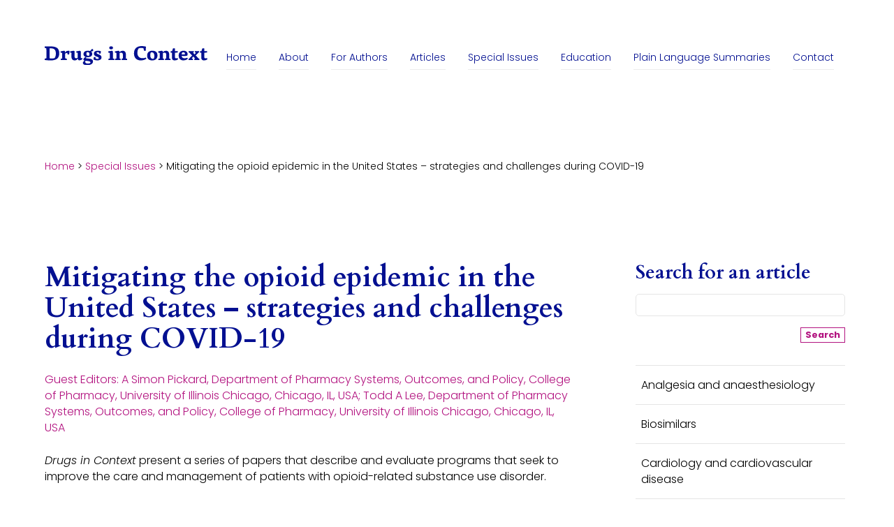

--- FILE ---
content_type: text/html; charset=UTF-8
request_url: https://www.drugsincontext.com/special_issues/mitigating-the-opioid-epidemic-in-the-united-states-strategies-and-challenges-during-covid-19/
body_size: 14470
content:
<!doctype html>
<html lang="en-US">
<head>
	<meta charset="UTF-8">
	<meta name="viewport" content="width=device-width, initial-scale=1">
	<link rel="profile" href="https://gmpg.org/xfn/11">
  
  <link rel="preconnect" href="https://fonts.googleapis.com">
  <link rel="preconnect" href="https://fonts.gstatic.com" crossorigin>
  <link href="https://fonts.googleapis.com/css2?family=Cardo:wght@700&family=Poppins:ital,wght@0,300;0,700;1,300;1,700&display=swap" rel="stylesheet">

  <link rel="apple-touch-icon" sizes="180x180" href="https://www.drugsincontext.com/wp-content/themes/dic-wp-theme/assets/favicons/apple-touch-icon.png">
  <link rel="icon" type="image/png" sizes="32x32" href="https://www.drugsincontext.com/wp-content/themes/dic-wp-theme/assets/favicons/favicon-32x32.png">
  <link rel="icon" type="image/png" sizes="16x16" href="https://www.drugsincontext.com/wp-content/themes/dic-wp-theme/assets/favicons/favicon-16x16.png">
  <link rel="manifest" href="https://www.drugsincontext.com/wp-content/themes/dic-wp-theme/assets/favicons/site.webmanifest">
  <link rel="mask-icon" href="https://www.drugsincontext.com/wp-content/themes/dic-wp-theme/assets/favicons/safari-pinned-tab.svg" color="#5bbad5">
  <link rel="shortcut icon" href="https://www.drugsincontext.com/wp-content/themes/dic-wp-theme/assets/favicons/favicon.ico">
  <meta name="msapplication-TileColor" content="#2b5797">
  <meta name="msapplication-config" content="https://www.drugsincontext.com/wp-content/themes/dic-wp-theme/assets/favicons/browserconfig.xml">
  <meta name="theme-color" content="#ffffff">

	<meta name='robots' content='index, follow, max-image-preview:large, max-snippet:-1, max-video-preview:-1' />
	<style>img:is([sizes="auto" i], [sizes^="auto," i]) { contain-intrinsic-size: 3000px 1500px }</style>
	
	<!-- This site is optimized with the Yoast SEO plugin v26.3 - https://yoast.com/wordpress/plugins/seo/ -->
	<title>Mitigating the opioid epidemic in the United States – strategies and challenges during COVID-19 - Drugs in Context</title>
	<link rel="canonical" href="https://dic-wp.zaphod.dev/special_issues/mitigating-the-opioid-epidemic-in-the-united-states-strategies-and-challenges-during-covid-19/" />
	<meta property="og:locale" content="en_US" />
	<meta property="og:type" content="article" />
	<meta property="og:title" content="Mitigating the opioid epidemic in the United States – strategies and challenges during COVID-19 - Drugs in Context" />
	<meta property="og:description" content="Drugs in Context present a series of papers that describe and evaluate programs that seek to improve the care and management of patients with opioid-related substance use disorder." />
	<meta property="og:url" content="https://dic-wp.zaphod.dev/special_issues/mitigating-the-opioid-epidemic-in-the-united-states-strategies-and-challenges-during-covid-19/" />
	<meta property="og:site_name" content="Drugs in Context" />
	<meta property="article:modified_time" content="2022-01-13T17:33:48+00:00" />
	<script type="application/ld+json" class="yoast-schema-graph">{"@context":"https://schema.org","@graph":[{"@type":"WebPage","@id":"https://dic-wp.zaphod.dev/special_issues/mitigating-the-opioid-epidemic-in-the-united-states-strategies-and-challenges-during-covid-19/","url":"https://dic-wp.zaphod.dev/special_issues/mitigating-the-opioid-epidemic-in-the-united-states-strategies-and-challenges-during-covid-19/","name":"Mitigating the opioid epidemic in the United States – strategies and challenges during COVID-19 - Drugs in Context","isPartOf":{"@id":"https://dic-wp.zaphod.dev/#website"},"datePublished":"2021-12-15T09:32:33+00:00","dateModified":"2022-01-13T17:33:48+00:00","breadcrumb":{"@id":"https://dic-wp.zaphod.dev/special_issues/mitigating-the-opioid-epidemic-in-the-united-states-strategies-and-challenges-during-covid-19/#breadcrumb"},"inLanguage":"en-US","potentialAction":[{"@type":"ReadAction","target":["https://dic-wp.zaphod.dev/special_issues/mitigating-the-opioid-epidemic-in-the-united-states-strategies-and-challenges-during-covid-19/"]}]},{"@type":"BreadcrumbList","@id":"https://dic-wp.zaphod.dev/special_issues/mitigating-the-opioid-epidemic-in-the-united-states-strategies-and-challenges-during-covid-19/#breadcrumb","itemListElement":[{"@type":"ListItem","position":1,"name":"Home","item":"https://www.drugsincontext.com/"},{"@type":"ListItem","position":2,"name":"Special Issues","item":"https://dic-wp.zaphod.dev/special_issues/"},{"@type":"ListItem","position":3,"name":"Mitigating the opioid epidemic in the United States – strategies and challenges during COVID-19"}]},{"@type":"WebSite","@id":"https://dic-wp.zaphod.dev/#website","url":"https://dic-wp.zaphod.dev/","name":"Drugs in Context","description":"An open access, peer-reviewed journal, listed on PubMed","potentialAction":[{"@type":"SearchAction","target":{"@type":"EntryPoint","urlTemplate":"https://dic-wp.zaphod.dev/?s={search_term_string}"},"query-input":{"@type":"PropertyValueSpecification","valueRequired":true,"valueName":"search_term_string"}}],"inLanguage":"en-US"}]}</script>
	<!-- / Yoast SEO plugin. -->


<link rel="alternate" type="application/rss+xml" title="Drugs in Context &raquo; Feed" href="https://www.drugsincontext.com/feed/" />
<link rel="alternate" type="application/rss+xml" title="Drugs in Context &raquo; Comments Feed" href="https://www.drugsincontext.com/comments/feed/" />
<script>
window._wpemojiSettings = {"baseUrl":"https:\/\/s.w.org\/images\/core\/emoji\/16.0.1\/72x72\/","ext":".png","svgUrl":"https:\/\/s.w.org\/images\/core\/emoji\/16.0.1\/svg\/","svgExt":".svg","source":{"concatemoji":"https:\/\/www.drugsincontext.com\/wp-includes\/js\/wp-emoji-release.min.js?ver=6.8.3"}};
/*! This file is auto-generated */
!function(s,n){var o,i,e;function c(e){try{var t={supportTests:e,timestamp:(new Date).valueOf()};sessionStorage.setItem(o,JSON.stringify(t))}catch(e){}}function p(e,t,n){e.clearRect(0,0,e.canvas.width,e.canvas.height),e.fillText(t,0,0);var t=new Uint32Array(e.getImageData(0,0,e.canvas.width,e.canvas.height).data),a=(e.clearRect(0,0,e.canvas.width,e.canvas.height),e.fillText(n,0,0),new Uint32Array(e.getImageData(0,0,e.canvas.width,e.canvas.height).data));return t.every(function(e,t){return e===a[t]})}function u(e,t){e.clearRect(0,0,e.canvas.width,e.canvas.height),e.fillText(t,0,0);for(var n=e.getImageData(16,16,1,1),a=0;a<n.data.length;a++)if(0!==n.data[a])return!1;return!0}function f(e,t,n,a){switch(t){case"flag":return n(e,"\ud83c\udff3\ufe0f\u200d\u26a7\ufe0f","\ud83c\udff3\ufe0f\u200b\u26a7\ufe0f")?!1:!n(e,"\ud83c\udde8\ud83c\uddf6","\ud83c\udde8\u200b\ud83c\uddf6")&&!n(e,"\ud83c\udff4\udb40\udc67\udb40\udc62\udb40\udc65\udb40\udc6e\udb40\udc67\udb40\udc7f","\ud83c\udff4\u200b\udb40\udc67\u200b\udb40\udc62\u200b\udb40\udc65\u200b\udb40\udc6e\u200b\udb40\udc67\u200b\udb40\udc7f");case"emoji":return!a(e,"\ud83e\udedf")}return!1}function g(e,t,n,a){var r="undefined"!=typeof WorkerGlobalScope&&self instanceof WorkerGlobalScope?new OffscreenCanvas(300,150):s.createElement("canvas"),o=r.getContext("2d",{willReadFrequently:!0}),i=(o.textBaseline="top",o.font="600 32px Arial",{});return e.forEach(function(e){i[e]=t(o,e,n,a)}),i}function t(e){var t=s.createElement("script");t.src=e,t.defer=!0,s.head.appendChild(t)}"undefined"!=typeof Promise&&(o="wpEmojiSettingsSupports",i=["flag","emoji"],n.supports={everything:!0,everythingExceptFlag:!0},e=new Promise(function(e){s.addEventListener("DOMContentLoaded",e,{once:!0})}),new Promise(function(t){var n=function(){try{var e=JSON.parse(sessionStorage.getItem(o));if("object"==typeof e&&"number"==typeof e.timestamp&&(new Date).valueOf()<e.timestamp+604800&&"object"==typeof e.supportTests)return e.supportTests}catch(e){}return null}();if(!n){if("undefined"!=typeof Worker&&"undefined"!=typeof OffscreenCanvas&&"undefined"!=typeof URL&&URL.createObjectURL&&"undefined"!=typeof Blob)try{var e="postMessage("+g.toString()+"("+[JSON.stringify(i),f.toString(),p.toString(),u.toString()].join(",")+"));",a=new Blob([e],{type:"text/javascript"}),r=new Worker(URL.createObjectURL(a),{name:"wpTestEmojiSupports"});return void(r.onmessage=function(e){c(n=e.data),r.terminate(),t(n)})}catch(e){}c(n=g(i,f,p,u))}t(n)}).then(function(e){for(var t in e)n.supports[t]=e[t],n.supports.everything=n.supports.everything&&n.supports[t],"flag"!==t&&(n.supports.everythingExceptFlag=n.supports.everythingExceptFlag&&n.supports[t]);n.supports.everythingExceptFlag=n.supports.everythingExceptFlag&&!n.supports.flag,n.DOMReady=!1,n.readyCallback=function(){n.DOMReady=!0}}).then(function(){return e}).then(function(){var e;n.supports.everything||(n.readyCallback(),(e=n.source||{}).concatemoji?t(e.concatemoji):e.wpemoji&&e.twemoji&&(t(e.twemoji),t(e.wpemoji)))}))}((window,document),window._wpemojiSettings);
</script>
<style id='wp-emoji-styles-inline-css'>

	img.wp-smiley, img.emoji {
		display: inline !important;
		border: none !important;
		box-shadow: none !important;
		height: 1em !important;
		width: 1em !important;
		margin: 0 0.07em !important;
		vertical-align: -0.1em !important;
		background: none !important;
		padding: 0 !important;
	}
</style>
<link rel='stylesheet' id='wp-block-library-css' href='https://www.drugsincontext.com/wp-includes/css/dist/block-library/style.min.css?ver=6.8.3' media='all' />
<style id='classic-theme-styles-inline-css'>
/*! This file is auto-generated */
.wp-block-button__link{color:#fff;background-color:#32373c;border-radius:9999px;box-shadow:none;text-decoration:none;padding:calc(.667em + 2px) calc(1.333em + 2px);font-size:1.125em}.wp-block-file__button{background:#32373c;color:#fff;text-decoration:none}
</style>
<style id='safe-svg-svg-icon-style-inline-css'>
.safe-svg-cover{text-align:center}.safe-svg-cover .safe-svg-inside{display:inline-block;max-width:100%}.safe-svg-cover svg{fill:currentColor;height:100%;max-height:100%;max-width:100%;width:100%}

</style>
<style id='global-styles-inline-css'>
:root{--wp--preset--aspect-ratio--square: 1;--wp--preset--aspect-ratio--4-3: 4/3;--wp--preset--aspect-ratio--3-4: 3/4;--wp--preset--aspect-ratio--3-2: 3/2;--wp--preset--aspect-ratio--2-3: 2/3;--wp--preset--aspect-ratio--16-9: 16/9;--wp--preset--aspect-ratio--9-16: 9/16;--wp--preset--color--black: #000000;--wp--preset--color--cyan-bluish-gray: #abb8c3;--wp--preset--color--white: #ffffff;--wp--preset--color--pale-pink: #f78da7;--wp--preset--color--vivid-red: #cf2e2e;--wp--preset--color--luminous-vivid-orange: #ff6900;--wp--preset--color--luminous-vivid-amber: #fcb900;--wp--preset--color--light-green-cyan: #7bdcb5;--wp--preset--color--vivid-green-cyan: #00d084;--wp--preset--color--pale-cyan-blue: #8ed1fc;--wp--preset--color--vivid-cyan-blue: #0693e3;--wp--preset--color--vivid-purple: #9b51e0;--wp--preset--gradient--vivid-cyan-blue-to-vivid-purple: linear-gradient(135deg,rgba(6,147,227,1) 0%,rgb(155,81,224) 100%);--wp--preset--gradient--light-green-cyan-to-vivid-green-cyan: linear-gradient(135deg,rgb(122,220,180) 0%,rgb(0,208,130) 100%);--wp--preset--gradient--luminous-vivid-amber-to-luminous-vivid-orange: linear-gradient(135deg,rgba(252,185,0,1) 0%,rgba(255,105,0,1) 100%);--wp--preset--gradient--luminous-vivid-orange-to-vivid-red: linear-gradient(135deg,rgba(255,105,0,1) 0%,rgb(207,46,46) 100%);--wp--preset--gradient--very-light-gray-to-cyan-bluish-gray: linear-gradient(135deg,rgb(238,238,238) 0%,rgb(169,184,195) 100%);--wp--preset--gradient--cool-to-warm-spectrum: linear-gradient(135deg,rgb(74,234,220) 0%,rgb(151,120,209) 20%,rgb(207,42,186) 40%,rgb(238,44,130) 60%,rgb(251,105,98) 80%,rgb(254,248,76) 100%);--wp--preset--gradient--blush-light-purple: linear-gradient(135deg,rgb(255,206,236) 0%,rgb(152,150,240) 100%);--wp--preset--gradient--blush-bordeaux: linear-gradient(135deg,rgb(254,205,165) 0%,rgb(254,45,45) 50%,rgb(107,0,62) 100%);--wp--preset--gradient--luminous-dusk: linear-gradient(135deg,rgb(255,203,112) 0%,rgb(199,81,192) 50%,rgb(65,88,208) 100%);--wp--preset--gradient--pale-ocean: linear-gradient(135deg,rgb(255,245,203) 0%,rgb(182,227,212) 50%,rgb(51,167,181) 100%);--wp--preset--gradient--electric-grass: linear-gradient(135deg,rgb(202,248,128) 0%,rgb(113,206,126) 100%);--wp--preset--gradient--midnight: linear-gradient(135deg,rgb(2,3,129) 0%,rgb(40,116,252) 100%);--wp--preset--font-size--small: 13px;--wp--preset--font-size--medium: 20px;--wp--preset--font-size--large: 36px;--wp--preset--font-size--x-large: 42px;--wp--preset--spacing--20: 0.44rem;--wp--preset--spacing--30: 0.67rem;--wp--preset--spacing--40: 1rem;--wp--preset--spacing--50: 1.5rem;--wp--preset--spacing--60: 2.25rem;--wp--preset--spacing--70: 3.38rem;--wp--preset--spacing--80: 5.06rem;--wp--preset--shadow--natural: 6px 6px 9px rgba(0, 0, 0, 0.2);--wp--preset--shadow--deep: 12px 12px 50px rgba(0, 0, 0, 0.4);--wp--preset--shadow--sharp: 6px 6px 0px rgba(0, 0, 0, 0.2);--wp--preset--shadow--outlined: 6px 6px 0px -3px rgba(255, 255, 255, 1), 6px 6px rgba(0, 0, 0, 1);--wp--preset--shadow--crisp: 6px 6px 0px rgba(0, 0, 0, 1);}:where(.is-layout-flex){gap: 0.5em;}:where(.is-layout-grid){gap: 0.5em;}body .is-layout-flex{display: flex;}.is-layout-flex{flex-wrap: wrap;align-items: center;}.is-layout-flex > :is(*, div){margin: 0;}body .is-layout-grid{display: grid;}.is-layout-grid > :is(*, div){margin: 0;}:where(.wp-block-columns.is-layout-flex){gap: 2em;}:where(.wp-block-columns.is-layout-grid){gap: 2em;}:where(.wp-block-post-template.is-layout-flex){gap: 1.25em;}:where(.wp-block-post-template.is-layout-grid){gap: 1.25em;}.has-black-color{color: var(--wp--preset--color--black) !important;}.has-cyan-bluish-gray-color{color: var(--wp--preset--color--cyan-bluish-gray) !important;}.has-white-color{color: var(--wp--preset--color--white) !important;}.has-pale-pink-color{color: var(--wp--preset--color--pale-pink) !important;}.has-vivid-red-color{color: var(--wp--preset--color--vivid-red) !important;}.has-luminous-vivid-orange-color{color: var(--wp--preset--color--luminous-vivid-orange) !important;}.has-luminous-vivid-amber-color{color: var(--wp--preset--color--luminous-vivid-amber) !important;}.has-light-green-cyan-color{color: var(--wp--preset--color--light-green-cyan) !important;}.has-vivid-green-cyan-color{color: var(--wp--preset--color--vivid-green-cyan) !important;}.has-pale-cyan-blue-color{color: var(--wp--preset--color--pale-cyan-blue) !important;}.has-vivid-cyan-blue-color{color: var(--wp--preset--color--vivid-cyan-blue) !important;}.has-vivid-purple-color{color: var(--wp--preset--color--vivid-purple) !important;}.has-black-background-color{background-color: var(--wp--preset--color--black) !important;}.has-cyan-bluish-gray-background-color{background-color: var(--wp--preset--color--cyan-bluish-gray) !important;}.has-white-background-color{background-color: var(--wp--preset--color--white) !important;}.has-pale-pink-background-color{background-color: var(--wp--preset--color--pale-pink) !important;}.has-vivid-red-background-color{background-color: var(--wp--preset--color--vivid-red) !important;}.has-luminous-vivid-orange-background-color{background-color: var(--wp--preset--color--luminous-vivid-orange) !important;}.has-luminous-vivid-amber-background-color{background-color: var(--wp--preset--color--luminous-vivid-amber) !important;}.has-light-green-cyan-background-color{background-color: var(--wp--preset--color--light-green-cyan) !important;}.has-vivid-green-cyan-background-color{background-color: var(--wp--preset--color--vivid-green-cyan) !important;}.has-pale-cyan-blue-background-color{background-color: var(--wp--preset--color--pale-cyan-blue) !important;}.has-vivid-cyan-blue-background-color{background-color: var(--wp--preset--color--vivid-cyan-blue) !important;}.has-vivid-purple-background-color{background-color: var(--wp--preset--color--vivid-purple) !important;}.has-black-border-color{border-color: var(--wp--preset--color--black) !important;}.has-cyan-bluish-gray-border-color{border-color: var(--wp--preset--color--cyan-bluish-gray) !important;}.has-white-border-color{border-color: var(--wp--preset--color--white) !important;}.has-pale-pink-border-color{border-color: var(--wp--preset--color--pale-pink) !important;}.has-vivid-red-border-color{border-color: var(--wp--preset--color--vivid-red) !important;}.has-luminous-vivid-orange-border-color{border-color: var(--wp--preset--color--luminous-vivid-orange) !important;}.has-luminous-vivid-amber-border-color{border-color: var(--wp--preset--color--luminous-vivid-amber) !important;}.has-light-green-cyan-border-color{border-color: var(--wp--preset--color--light-green-cyan) !important;}.has-vivid-green-cyan-border-color{border-color: var(--wp--preset--color--vivid-green-cyan) !important;}.has-pale-cyan-blue-border-color{border-color: var(--wp--preset--color--pale-cyan-blue) !important;}.has-vivid-cyan-blue-border-color{border-color: var(--wp--preset--color--vivid-cyan-blue) !important;}.has-vivid-purple-border-color{border-color: var(--wp--preset--color--vivid-purple) !important;}.has-vivid-cyan-blue-to-vivid-purple-gradient-background{background: var(--wp--preset--gradient--vivid-cyan-blue-to-vivid-purple) !important;}.has-light-green-cyan-to-vivid-green-cyan-gradient-background{background: var(--wp--preset--gradient--light-green-cyan-to-vivid-green-cyan) !important;}.has-luminous-vivid-amber-to-luminous-vivid-orange-gradient-background{background: var(--wp--preset--gradient--luminous-vivid-amber-to-luminous-vivid-orange) !important;}.has-luminous-vivid-orange-to-vivid-red-gradient-background{background: var(--wp--preset--gradient--luminous-vivid-orange-to-vivid-red) !important;}.has-very-light-gray-to-cyan-bluish-gray-gradient-background{background: var(--wp--preset--gradient--very-light-gray-to-cyan-bluish-gray) !important;}.has-cool-to-warm-spectrum-gradient-background{background: var(--wp--preset--gradient--cool-to-warm-spectrum) !important;}.has-blush-light-purple-gradient-background{background: var(--wp--preset--gradient--blush-light-purple) !important;}.has-blush-bordeaux-gradient-background{background: var(--wp--preset--gradient--blush-bordeaux) !important;}.has-luminous-dusk-gradient-background{background: var(--wp--preset--gradient--luminous-dusk) !important;}.has-pale-ocean-gradient-background{background: var(--wp--preset--gradient--pale-ocean) !important;}.has-electric-grass-gradient-background{background: var(--wp--preset--gradient--electric-grass) !important;}.has-midnight-gradient-background{background: var(--wp--preset--gradient--midnight) !important;}.has-small-font-size{font-size: var(--wp--preset--font-size--small) !important;}.has-medium-font-size{font-size: var(--wp--preset--font-size--medium) !important;}.has-large-font-size{font-size: var(--wp--preset--font-size--large) !important;}.has-x-large-font-size{font-size: var(--wp--preset--font-size--x-large) !important;}
:where(.wp-block-post-template.is-layout-flex){gap: 1.25em;}:where(.wp-block-post-template.is-layout-grid){gap: 1.25em;}
:where(.wp-block-columns.is-layout-flex){gap: 2em;}:where(.wp-block-columns.is-layout-grid){gap: 2em;}
:root :where(.wp-block-pullquote){font-size: 1.5em;line-height: 1.6;}
</style>
<link rel='stylesheet' id='contact-form-7-css' href='https://www.drugsincontext.com/wp-content/plugins/contact-form-7/includes/css/styles.css?ver=6.1.3' media='all' />
<link rel='stylesheet' id='dic-wp-theme-style-css' href='https://www.drugsincontext.com/wp-content/themes/dic-wp-theme/style.css?ver=3.4.0' media='all' />
<link rel='stylesheet' id='moove_gdpr_frontend-css' href='https://www.drugsincontext.com/wp-content/plugins/gdpr-cookie-compliance/dist/styles/gdpr-main-nf.css?ver=5.0.9' media='all' />
<style id='moove_gdpr_frontend-inline-css'>
				#moove_gdpr_cookie_modal .moove-gdpr-modal-content .moove-gdpr-tab-main h3.tab-title, 
				#moove_gdpr_cookie_modal .moove-gdpr-modal-content .moove-gdpr-tab-main span.tab-title,
				#moove_gdpr_cookie_modal .moove-gdpr-modal-content .moove-gdpr-modal-left-content #moove-gdpr-menu li a, 
				#moove_gdpr_cookie_modal .moove-gdpr-modal-content .moove-gdpr-modal-left-content #moove-gdpr-menu li button,
				#moove_gdpr_cookie_modal .moove-gdpr-modal-content .moove-gdpr-modal-left-content .moove-gdpr-branding-cnt a,
				#moove_gdpr_cookie_modal .moove-gdpr-modal-content .moove-gdpr-modal-footer-content .moove-gdpr-button-holder a.mgbutton, 
				#moove_gdpr_cookie_modal .moove-gdpr-modal-content .moove-gdpr-modal-footer-content .moove-gdpr-button-holder button.mgbutton,
				#moove_gdpr_cookie_modal .cookie-switch .cookie-slider:after, 
				#moove_gdpr_cookie_modal .cookie-switch .slider:after, 
				#moove_gdpr_cookie_modal .switch .cookie-slider:after, 
				#moove_gdpr_cookie_modal .switch .slider:after,
				#moove_gdpr_cookie_info_bar .moove-gdpr-info-bar-container .moove-gdpr-info-bar-content p, 
				#moove_gdpr_cookie_info_bar .moove-gdpr-info-bar-container .moove-gdpr-info-bar-content p a,
				#moove_gdpr_cookie_info_bar .moove-gdpr-info-bar-container .moove-gdpr-info-bar-content a.mgbutton, 
				#moove_gdpr_cookie_info_bar .moove-gdpr-info-bar-container .moove-gdpr-info-bar-content button.mgbutton,
				#moove_gdpr_cookie_modal .moove-gdpr-modal-content .moove-gdpr-tab-main .moove-gdpr-tab-main-content h1, 
				#moove_gdpr_cookie_modal .moove-gdpr-modal-content .moove-gdpr-tab-main .moove-gdpr-tab-main-content h2, 
				#moove_gdpr_cookie_modal .moove-gdpr-modal-content .moove-gdpr-tab-main .moove-gdpr-tab-main-content h3, 
				#moove_gdpr_cookie_modal .moove-gdpr-modal-content .moove-gdpr-tab-main .moove-gdpr-tab-main-content h4, 
				#moove_gdpr_cookie_modal .moove-gdpr-modal-content .moove-gdpr-tab-main .moove-gdpr-tab-main-content h5, 
				#moove_gdpr_cookie_modal .moove-gdpr-modal-content .moove-gdpr-tab-main .moove-gdpr-tab-main-content h6,
				#moove_gdpr_cookie_modal .moove-gdpr-modal-content.moove_gdpr_modal_theme_v2 .moove-gdpr-modal-title .tab-title,
				#moove_gdpr_cookie_modal .moove-gdpr-modal-content.moove_gdpr_modal_theme_v2 .moove-gdpr-tab-main h3.tab-title, 
				#moove_gdpr_cookie_modal .moove-gdpr-modal-content.moove_gdpr_modal_theme_v2 .moove-gdpr-tab-main span.tab-title,
				#moove_gdpr_cookie_modal .moove-gdpr-modal-content.moove_gdpr_modal_theme_v2 .moove-gdpr-branding-cnt a {
					font-weight: inherit				}
			#moove_gdpr_cookie_modal,#moove_gdpr_cookie_info_bar,.gdpr_cookie_settings_shortcode_content{font-family:inherit}#moove_gdpr_save_popup_settings_button{background-color:#373737;color:#fff}#moove_gdpr_save_popup_settings_button:hover{background-color:#000}#moove_gdpr_cookie_info_bar .moove-gdpr-info-bar-container .moove-gdpr-info-bar-content a.mgbutton,#moove_gdpr_cookie_info_bar .moove-gdpr-info-bar-container .moove-gdpr-info-bar-content button.mgbutton{background-color:#26408f}#moove_gdpr_cookie_modal .moove-gdpr-modal-content .moove-gdpr-modal-footer-content .moove-gdpr-button-holder a.mgbutton,#moove_gdpr_cookie_modal .moove-gdpr-modal-content .moove-gdpr-modal-footer-content .moove-gdpr-button-holder button.mgbutton,.gdpr_cookie_settings_shortcode_content .gdpr-shr-button.button-green{background-color:#26408f;border-color:#26408f}#moove_gdpr_cookie_modal .moove-gdpr-modal-content .moove-gdpr-modal-footer-content .moove-gdpr-button-holder a.mgbutton:hover,#moove_gdpr_cookie_modal .moove-gdpr-modal-content .moove-gdpr-modal-footer-content .moove-gdpr-button-holder button.mgbutton:hover,.gdpr_cookie_settings_shortcode_content .gdpr-shr-button.button-green:hover{background-color:#fff;color:#26408f}#moove_gdpr_cookie_modal .moove-gdpr-modal-content .moove-gdpr-modal-close i,#moove_gdpr_cookie_modal .moove-gdpr-modal-content .moove-gdpr-modal-close span.gdpr-icon{background-color:#26408f;border:1px solid #26408f}#moove_gdpr_cookie_info_bar span.moove-gdpr-infobar-allow-all.focus-g,#moove_gdpr_cookie_info_bar span.moove-gdpr-infobar-allow-all:focus,#moove_gdpr_cookie_info_bar button.moove-gdpr-infobar-allow-all.focus-g,#moove_gdpr_cookie_info_bar button.moove-gdpr-infobar-allow-all:focus,#moove_gdpr_cookie_info_bar span.moove-gdpr-infobar-reject-btn.focus-g,#moove_gdpr_cookie_info_bar span.moove-gdpr-infobar-reject-btn:focus,#moove_gdpr_cookie_info_bar button.moove-gdpr-infobar-reject-btn.focus-g,#moove_gdpr_cookie_info_bar button.moove-gdpr-infobar-reject-btn:focus,#moove_gdpr_cookie_info_bar span.change-settings-button.focus-g,#moove_gdpr_cookie_info_bar span.change-settings-button:focus,#moove_gdpr_cookie_info_bar button.change-settings-button.focus-g,#moove_gdpr_cookie_info_bar button.change-settings-button:focus{-webkit-box-shadow:0 0 1px 3px #26408f;-moz-box-shadow:0 0 1px 3px #26408f;box-shadow:0 0 1px 3px #26408f}#moove_gdpr_cookie_modal .moove-gdpr-modal-content .moove-gdpr-modal-close i:hover,#moove_gdpr_cookie_modal .moove-gdpr-modal-content .moove-gdpr-modal-close span.gdpr-icon:hover,#moove_gdpr_cookie_info_bar span[data-href]>u.change-settings-button{color:#26408f}#moove_gdpr_cookie_modal .moove-gdpr-modal-content .moove-gdpr-modal-left-content #moove-gdpr-menu li.menu-item-selected a span.gdpr-icon,#moove_gdpr_cookie_modal .moove-gdpr-modal-content .moove-gdpr-modal-left-content #moove-gdpr-menu li.menu-item-selected button span.gdpr-icon{color:inherit}#moove_gdpr_cookie_modal .moove-gdpr-modal-content .moove-gdpr-modal-left-content #moove-gdpr-menu li a span.gdpr-icon,#moove_gdpr_cookie_modal .moove-gdpr-modal-content .moove-gdpr-modal-left-content #moove-gdpr-menu li button span.gdpr-icon{color:inherit}#moove_gdpr_cookie_modal .gdpr-acc-link{line-height:0;font-size:0;color:transparent;position:absolute}#moove_gdpr_cookie_modal .moove-gdpr-modal-content .moove-gdpr-modal-close:hover i,#moove_gdpr_cookie_modal .moove-gdpr-modal-content .moove-gdpr-modal-left-content #moove-gdpr-menu li a,#moove_gdpr_cookie_modal .moove-gdpr-modal-content .moove-gdpr-modal-left-content #moove-gdpr-menu li button,#moove_gdpr_cookie_modal .moove-gdpr-modal-content .moove-gdpr-modal-left-content #moove-gdpr-menu li button i,#moove_gdpr_cookie_modal .moove-gdpr-modal-content .moove-gdpr-modal-left-content #moove-gdpr-menu li a i,#moove_gdpr_cookie_modal .moove-gdpr-modal-content .moove-gdpr-tab-main .moove-gdpr-tab-main-content a:hover,#moove_gdpr_cookie_info_bar.moove-gdpr-dark-scheme .moove-gdpr-info-bar-container .moove-gdpr-info-bar-content a.mgbutton:hover,#moove_gdpr_cookie_info_bar.moove-gdpr-dark-scheme .moove-gdpr-info-bar-container .moove-gdpr-info-bar-content button.mgbutton:hover,#moove_gdpr_cookie_info_bar.moove-gdpr-dark-scheme .moove-gdpr-info-bar-container .moove-gdpr-info-bar-content a:hover,#moove_gdpr_cookie_info_bar.moove-gdpr-dark-scheme .moove-gdpr-info-bar-container .moove-gdpr-info-bar-content button:hover,#moove_gdpr_cookie_info_bar.moove-gdpr-dark-scheme .moove-gdpr-info-bar-container .moove-gdpr-info-bar-content span.change-settings-button:hover,#moove_gdpr_cookie_info_bar.moove-gdpr-dark-scheme .moove-gdpr-info-bar-container .moove-gdpr-info-bar-content button.change-settings-button:hover,#moove_gdpr_cookie_info_bar.moove-gdpr-dark-scheme .moove-gdpr-info-bar-container .moove-gdpr-info-bar-content u.change-settings-button:hover,#moove_gdpr_cookie_info_bar span[data-href]>u.change-settings-button,#moove_gdpr_cookie_info_bar.moove-gdpr-dark-scheme .moove-gdpr-info-bar-container .moove-gdpr-info-bar-content a.mgbutton.focus-g,#moove_gdpr_cookie_info_bar.moove-gdpr-dark-scheme .moove-gdpr-info-bar-container .moove-gdpr-info-bar-content button.mgbutton.focus-g,#moove_gdpr_cookie_info_bar.moove-gdpr-dark-scheme .moove-gdpr-info-bar-container .moove-gdpr-info-bar-content a.focus-g,#moove_gdpr_cookie_info_bar.moove-gdpr-dark-scheme .moove-gdpr-info-bar-container .moove-gdpr-info-bar-content button.focus-g,#moove_gdpr_cookie_info_bar.moove-gdpr-dark-scheme .moove-gdpr-info-bar-container .moove-gdpr-info-bar-content a.mgbutton:focus,#moove_gdpr_cookie_info_bar.moove-gdpr-dark-scheme .moove-gdpr-info-bar-container .moove-gdpr-info-bar-content button.mgbutton:focus,#moove_gdpr_cookie_info_bar.moove-gdpr-dark-scheme .moove-gdpr-info-bar-container .moove-gdpr-info-bar-content a:focus,#moove_gdpr_cookie_info_bar.moove-gdpr-dark-scheme .moove-gdpr-info-bar-container .moove-gdpr-info-bar-content button:focus,#moove_gdpr_cookie_info_bar.moove-gdpr-dark-scheme .moove-gdpr-info-bar-container .moove-gdpr-info-bar-content span.change-settings-button.focus-g,span.change-settings-button:focus,button.change-settings-button.focus-g,button.change-settings-button:focus,#moove_gdpr_cookie_info_bar.moove-gdpr-dark-scheme .moove-gdpr-info-bar-container .moove-gdpr-info-bar-content u.change-settings-button.focus-g,#moove_gdpr_cookie_info_bar.moove-gdpr-dark-scheme .moove-gdpr-info-bar-container .moove-gdpr-info-bar-content u.change-settings-button:focus{color:#26408f}#moove_gdpr_cookie_modal .moove-gdpr-branding.focus-g span,#moove_gdpr_cookie_modal .moove-gdpr-modal-content .moove-gdpr-tab-main a.focus-g,#moove_gdpr_cookie_modal .moove-gdpr-modal-content .moove-gdpr-tab-main .gdpr-cd-details-toggle.focus-g{color:#26408f}#moove_gdpr_cookie_modal.gdpr_lightbox-hide{display:none}
</style>
<script src="https://www.drugsincontext.com/wp-includes/js/jquery/jquery.min.js?ver=3.7.1" id="jquery-core-js"></script>
<script src="https://www.drugsincontext.com/wp-includes/js/jquery/jquery-migrate.min.js?ver=3.4.1" id="jquery-migrate-js"></script>
<link rel="https://api.w.org/" href="https://www.drugsincontext.com/wp-json/" /><link rel="EditURI" type="application/rsd+xml" title="RSD" href="https://www.drugsincontext.com/xmlrpc.php?rsd" />
<meta name="generator" content="WordPress 6.8.3" />
<link rel='shortlink' href='https://www.drugsincontext.com/?p=7510' />
<link rel="alternate" title="oEmbed (JSON)" type="application/json+oembed" href="https://www.drugsincontext.com/wp-json/oembed/1.0/embed?url=https%3A%2F%2Fwww.drugsincontext.com%2Fspecial_issues%2Fmitigating-the-opioid-epidemic-in-the-united-states-strategies-and-challenges-during-covid-19%2F" />
<link rel="alternate" title="oEmbed (XML)" type="text/xml+oembed" href="https://www.drugsincontext.com/wp-json/oembed/1.0/embed?url=https%3A%2F%2Fwww.drugsincontext.com%2Fspecial_issues%2Fmitigating-the-opioid-epidemic-in-the-united-states-strategies-and-challenges-during-covid-19%2F&#038;format=xml" />
</head>

<body data-rsssl=1 class="wp-singular special_issues-template-default single single-special_issues postid-7510 wp-theme-dic-wp-theme">
<div id="page" class="site">
	<a class="skip-link screen-reader-text" href="#primary">Skip to content</a>

  <header class="section">
    <nav class="mainNav">
      <div class="mainNav__wrapper">
        <a class="logo" href="https://www.drugsincontext.com/" rel="home">
          <img src="https://www.drugsincontext.com/wp-content/themes/dic-wp-theme/assets/images/logo.svg" alt="Drugs in Context">
        </a>
        <button class="burgermenu js-burgermenu" aria-expanded="false">
          <span class="visually-hidden">Menu</span>
        </button>
        <div class="nav__wrapper">
          <div class="menu-main-menu-container"><ul id="primary-menu" class="nav js-nav"><li id="menu-item-13" class="menu-item menu-item-type-post_type menu-item-object-page menu-item-home menu-item-13"><a href="https://www.drugsincontext.com/">Home</a></li>
<li id="menu-item-178" class="menu-item menu-item-type-post_type menu-item-object-page menu-item-178"><a href="https://www.drugsincontext.com/about/">About</a></li>
<li id="menu-item-8618" class="menu-item menu-item-type-post_type menu-item-object-page menu-item-8618"><a href="https://www.drugsincontext.com/publishingprocess/">For Authors</a></li>
<li id="menu-item-8525" class="menu-item menu-item-type-post_type menu-item-object-page current_page_parent menu-item-8525"><a href="https://www.drugsincontext.com/posts/">Articles</a></li>
<li id="menu-item-11938" class="menu-item menu-item-type-post_type_archive menu-item-object-special_issues menu-item-11938"><a href="https://www.drugsincontext.com/special_issues/">Special Issues</a></li>
<li id="menu-item-11939" class="menu-item menu-item-type-post_type_archive menu-item-object-educational_section menu-item-11939"><a href="https://www.drugsincontext.com/educational_section/">Education</a></li>
<li id="menu-item-11969" class="menu-item menu-item-type-post_type_archive menu-item-object-pls menu-item-11969"><a href="https://www.drugsincontext.com/plain-language-summaries/">Plain Language Summaries</a></li>
<li id="menu-item-3053" class="menu-item menu-item-type-post_type menu-item-object-page menu-item-3053"><a href="https://www.drugsincontext.com/contact/">Contact</a></li>
</ul></div>        </div>
      </div>
    </nav>
  </header>

  <main class="main" id="primary">
        <section class="breadcrumbs section">
      <div class="container">
        <p id="breadcrumbs"><span><span><a href="https://www.drugsincontext.com/">Home</a></span> &gt; <span><a href="https://dic-wp.zaphod.dev/special_issues/">Special Issues</a></span> &gt; <span class="breadcrumb_last" aria-current="page">Mitigating the opioid epidemic in the United States – strategies and challenges during COVID-19</span></span></p>      </div>
    </section>

    

<section class="section">
  <div class="container ">
    
    <div class="layout-hor layout-hor-top">
      <div class="layout-col70 flow">



			<header class="page-header flow">
				<h1 class="page-title">Mitigating the opioid epidemic in the United States – strategies and challenges during COVID-19</h1>                <p class="authors">Guest Editors:
          A Simon Pickard, Department of Pharmacy Systems, Outcomes, and Policy, College of Pharmacy, University of Illinois Chicago, Chicago, IL, USA; Todd A Lee, Department of Pharmacy Systems, Outcomes, and Policy, College of Pharmacy, University of Illinois Chicago, Chicago, IL, USA        </p>
        			</header><!-- .page-header -->
      
      <p><em>Drugs in Context</em> present a series of papers that describe and evaluate programs that seek to improve the care and management of patients with opioid-related substance use disorder.</p>

			
<article id="post-7439" class="post-item post-7439 post type-post status-publish format-standard hentry category-heor tag-covid-19 tag-epidemic tag-opioids tag-public-health">
  <header class="post-item__header article__details">
    <div class="post-item__header__main article__details--right flow">
      <h2 class="entry-title"><a href="https://www.drugsincontext.com/combating-the-opioid-epidemic-in-the-united-states/" rel="bookmark" class="headerLink"><span>Combating the opioid epidemic in the United States</span></a></h2>            <p class="authors">
        A Simon Pickard, Todd A Lee      </p>
          </div>
    
      </header>
  <div class="post-item__content flow">
    
    <div class="layout-hor layout-hor-top layout-hor-left">
            <div class="article-type">
        <h3 class="article__details--header">Article Type</h3>
        <p>
          Editorial        </p>
      </div>
                  <div class="article-publication">
        <h3 class="article__details--header">Published</h3>
        <p>
          <time datetime="20211215" class="normal">15 Dec 2021</time>
        </p>
      </div>
            

    </div>
      
    <div class="flow">
      <p>
        <p>This editorial discusses the series of papers that feature initiatives to mitigate the opioid epidemic in the United States, and challenges encountered during the Covid-19 pandemic.</p>
 </p>
      <p>
        <a href="https://www.drugsincontext.com/combating-the-opioid-epidemic-in-the-united-states/" rel="nofollow">Read more</a>
      </p>
    </div>
    
  </div>
</article>

<article id="post-7445" class="post-item post-7445 post type-post status-publish format-standard hentry category-heor category-primary-care tag-overdose tag-overdose-prevention tag-prevention-research">
  <header class="post-item__header article__details">
    <div class="post-item__header__main article__details--right flow">
      <h2 class="entry-title"><a href="https://www.drugsincontext.com/the-evolution-of-the-overdose-epidemic-and-cdcs-research-response-a-commentary/" rel="bookmark" class="headerLink"><span>The evolution of the overdose epidemic and CDC’s research response: a commentary</span></a></h2>            <p class="authors">
        Kristin M Holland, Lara DePadilla, Derrick W Gervin, Erin M Parker, Marcienne Wright      </p>
          </div>
    
      </header>
  <div class="post-item__content flow">
    
    <div class="layout-hor layout-hor-top layout-hor-left">
            <div class="article-type">
        <h3 class="article__details--header">Article Type</h3>
        <p>
          Commentary        </p>
      </div>
                  <div class="article-publication">
        <h3 class="article__details--header">Published</h3>
        <p>
          <time datetime="20211215" class="normal">15 Dec 2021</time>
        </p>
      </div>
            

    </div>
      
    <div class="flow">
      <p>
        <p>This Commentary describes recent investments in overdose prevention research and outlines opportunities for ensuring that future research efforts allow for the flexibility necessary to effectively respond to the continually evolving epidemic.</p>
 </p>
      <p>
        <a href="https://www.drugsincontext.com/the-evolution-of-the-overdose-epidemic-and-cdcs-research-response-a-commentary/" rel="nofollow">Read more</a>
      </p>
    </div>
    
  </div>
</article>

<article id="post-7424" class="post-item post-7424 post type-post status-publish format-standard hentry category-heor category-primary-care tag-academic-detailing tag-continuing-medical-education tag-educational-outreach tag-naloxone tag-opioids tag-prescribing">
  <header class="post-item__header article__details">
    <div class="post-item__header__main article__details--right flow">
      <h2 class="entry-title"><a href="https://www.drugsincontext.com/academic-detailing-interventions-for-opioid-related-outcomes-a-scoping-review/" rel="bookmark" class="headerLink"><span>Academic detailing interventions for opioid-related outcomes: a scoping review</span></a></h2>            <p class="authors">
        Victoria Kulbokas, Kent A Hanson, Mary H Smart, Monika Rao Mandava, Todd A Lee, A Simon Pickard      </p>
          </div>
    
      </header>
  <div class="post-item__content flow">
    
    <div class="layout-hor layout-hor-top layout-hor-left">
            <div class="article-type">
        <h3 class="article__details--header">Article Type</h3>
        <p>
          Review        </p>
      </div>
                  <div class="article-publication">
        <h3 class="article__details--header">Published</h3>
        <p>
          <time datetime="20211215" class="normal">15 Dec 2021</time>
        </p>
      </div>
            

    </div>
      
    <div class="flow">
      <p>
        <p>This scoping review was to characterizes opioid-focused academic detailing interventions and describes their findings.</p>
 </p>
      <p>
        <a href="https://www.drugsincontext.com/academic-detailing-interventions-for-opioid-related-outcomes-a-scoping-review/" rel="nofollow">Read more</a>
      </p>
    </div>
    
  </div>
</article>

<article id="post-7386" class="post-item post-7386 post type-post status-publish format-standard hentry category-heor category-primary-care tag-academic-detailing tag-all-payer-claims-database tag-opioid-safety tag-practice-facilitation tag-prescription-drug-monitoring-programs">
  <header class="post-item__header article__details">
    <div class="post-item__header__main article__details--right flow">
      <h2 class="entry-title"><a href="https://www.drugsincontext.com/covid-19-related-adaptations-to-the-implementation-and-evaluation-of-a-clinic-based-intervention-designed-to-improve-opioid-safety/" rel="bookmark" class="headerLink"><span>COVID-19-related adaptations to the implementation and evaluation of a clinic-based intervention designed to improve opioid safety</span></a></h2>            <p class="authors">
        Anna R Morgan, Michelle A Hendricks, Sanae El Ibrahimi, Sara E Hallvik, Brigit Hatch, Caitlin Dickinson, Dagan Wright, Michael A Fischer      </p>
          </div>
    
      </header>
  <div class="post-item__content flow">
    
    <div class="layout-hor layout-hor-top layout-hor-left">
            <div class="article-type">
        <h3 class="article__details--header">Article Type</h3>
        <p>
          Review        </p>
      </div>
                  <div class="article-publication">
        <h3 class="article__details--header">Published</h3>
        <p>
          <time datetime="20211215" class="normal">15 Dec 2021</time>
        </p>
      </div>
            

    </div>
      
    <div class="flow">
      <p>
        <p>This article reviews a multidisciplinary project designed to implement and evaluate clinic-based interventions in Oregon, USA, to improve pain management, opioid prescribing and treatment of opioid use disorder.</p>
 </p>
      <p>
        <a href="https://www.drugsincontext.com/covid-19-related-adaptations-to-the-implementation-and-evaluation-of-a-clinic-based-intervention-designed-to-improve-opioid-safety/" rel="nofollow">Read more</a>
      </p>
    </div>
    
  </div>
</article>

<article id="post-7390" class="post-item post-7390 post type-post status-publish format-standard hentry category-geriatrics category-heor tag-home-health-worker tag-naloxone tag-older-adult tag-opioid-overdose">
  <header class="post-item__header article__details">
    <div class="post-item__header__main article__details--right flow">
      <h2 class="entry-title"><a href="https://www.drugsincontext.com/safe-home-opioid-management-education-in-older-adults-a-naloxone-awareness-program-for-home-health-workers/" rel="bookmark" class="headerLink"><span>SAFE – Home Opioid Management Education (SAFE-HOME) in older adults: a naloxone awareness program for home health workers</span></a></h2>            <p class="authors">
        Brianna M McQuade, Mike Koronkowski, Erin Emery-Tiburcio, Robyn Golden, Jennie B Jarrett      </p>
          </div>
    
      </header>
  <div class="post-item__content flow">
    
    <div class="layout-hor layout-hor-top layout-hor-left">
            <div class="article-type">
        <h3 class="article__details--header">Article Type</h3>
        <p>
          Original Research        </p>
      </div>
                  <div class="article-publication">
        <h3 class="article__details--header">Published</h3>
        <p>
          <time datetime="20211215" class="normal">15 Dec 2021</time>
        </p>
      </div>
            

    </div>
      
    <div class="flow">
      <p>
        <p>This article discusses the SAFE – Home Opioid Management Education (SAFE-HOME) naloxone awareness program for older adults which utilizes home health workers to educate older adults who are prescribed opioid medications about the access to and use of naloxone to reverse opioid overdose.</p>
 </p>
      <p>
        <a href="https://www.drugsincontext.com/safe-home-opioid-management-education-in-older-adults-a-naloxone-awareness-program-for-home-health-workers/" rel="nofollow">Read more</a>
      </p>
    </div>
    
  </div>
</article>

<article id="post-7450" class="post-item post-7450 post type-post status-publish format-standard hentry category-heor category-primary-care tag-correctional-facility tag-courts tag-drug-misuse tag-law-enforcement tag-morbidity tag-substance-related-disorders">
  <header class="post-item__header article__details">
    <div class="post-item__header__main article__details--right flow">
      <h2 class="entry-title"><a href="https://www.drugsincontext.com/evaluating-the-effectiveness-of-problem-solving-courts-at-preventing-fatal-and-non-fatal-opioid-events-preliminary-findings-from-indiana/" rel="bookmark" class="headerLink"><span>Evaluating the effectiveness of problem-solving courts at preventing fatal and non-fatal opioid events: preliminary findings from Indiana</span></a></h2>            <p class="authors">
        Elizabeth Van Nostrand, Alyssa Johnston, Steven M Albert, Andre L Brown, Jeanine M Buchanich, Brad Ray, Mark S Roberts      </p>
          </div>
    
      </header>
  <div class="post-item__content flow">
    
    <div class="layout-hor layout-hor-top layout-hor-left">
            <div class="article-type">
        <h3 class="article__details--header">Article Type</h3>
        <p>
          Original Research        </p>
      </div>
                  <div class="article-publication">
        <h3 class="article__details--header">Published</h3>
        <p>
          <time datetime="20211215" class="normal">15 Dec 2021</time>
        </p>
      </div>
            

    </div>
      
    <div class="flow">
      <p>
        <p>The aim of this study is to determine which interventions offered by problem-solving courts and correctional facilities impact morbidity and mortality of persons arrested for drug misuse.</p>
 </p>
      <p>
        <a href="https://www.drugsincontext.com/evaluating-the-effectiveness-of-problem-solving-courts-at-preventing-fatal-and-non-fatal-opioid-events-preliminary-findings-from-indiana/" rel="nofollow">Read more</a>
      </p>
    </div>
    
  </div>
</article>

<article id="post-7625" class="post-item post-7625 post type-post status-publish format-standard hentry category-heor tag-academic-detailing tag-instrument-development tag-prescriber-satisfaction tag-psychometric tag-validity">
  <header class="post-item__header article__details">
    <div class="post-item__header__main article__details--right flow">
      <h2 class="entry-title"><a href="https://www.drugsincontext.com/development-of-a-measure-of-prescriber-satisfaction-with-academic-detailing-the-psad/" rel="bookmark" class="headerLink"><span>Development of a measure of prescriber satisfaction with academic detailing: the PSAD</span></a></h2>            <p class="authors">
        Andrea L Monteiro, Mary Smart, Christopher D Saffore, Todd A Lee, Sarette T Tilton, Michael A Fischer, A Simon Pickard      </p>
          </div>
    
      </header>
  <div class="post-item__content flow">
    
    <div class="layout-hor layout-hor-top layout-hor-left">
            <div class="article-type">
        <h3 class="article__details--header">Article Type</h3>
        <p>
          Original Research        </p>
      </div>
                  <div class="article-publication">
        <h3 class="article__details--header">Published</h3>
        <p>
          <time datetime="20220113" class="normal">13 Jan 2022</time>
        </p>
      </div>
            

    </div>
      
    <div class="flow">
      <p>
        <p>This study aims to develop and validate an instrument to assess prescriber satisfaction with academic detailing interventions.</p>
 </p>
      <p>
        <a href="https://www.drugsincontext.com/development-of-a-measure-of-prescriber-satisfaction-with-academic-detailing-the-psad/" rel="nofollow">Read more</a>
      </p>
    </div>
    
  </div>
</article>

      </div>
      <div class="layout-col30 widgets">
        
<aside id="secondary" class="widget-area">
	<section id="block-2" class="widget widget_block widget_search"><form role="search" method="get" action="https://www.drugsincontext.com/" class="wp-block-search__button-outside wp-block-search__text-button wp-block-search"    ><label class="wp-block-search__label" for="wp-block-search__input-1" >Search for an article</label><div class="wp-block-search__inside-wrapper " ><input class="wp-block-search__input" id="wp-block-search__input-1" placeholder="" value="" type="search" name="s" required /><button aria-label="Search" class="wp-block-search__button wp-element-button" type="submit" >Search</button></div></form></section><section id="nav_menu-2" class="widget widget_nav_menu"><div class="menu-sidebar-menu-container"><ul id="menu-sidebar-menu" class="menu"><li id="menu-item-11940" class="menu-item menu-item-type-taxonomy menu-item-object-category menu-item-11940"><a href="https://www.drugsincontext.com/category/analgesia-and-anaesthesiology/">Analgesia and anaesthesiology</a></li>
<li id="menu-item-11942" class="menu-item menu-item-type-taxonomy menu-item-object-category menu-item-11942"><a href="https://www.drugsincontext.com/category/biosimilars/">Biosimilars</a></li>
<li id="menu-item-11943" class="menu-item menu-item-type-taxonomy menu-item-object-category menu-item-11943"><a href="https://www.drugsincontext.com/category/cardiology/">Cardiology and cardiovascular disease</a></li>
<li id="menu-item-11944" class="menu-item menu-item-type-taxonomy menu-item-object-category menu-item-11944"><a href="https://www.drugsincontext.com/category/dermatology/">Dermatology</a></li>
<li id="menu-item-11945" class="menu-item menu-item-type-taxonomy menu-item-object-category menu-item-11945"><a href="https://www.drugsincontext.com/category/editorial/">Editorial</a></li>
<li id="menu-item-11946" class="menu-item menu-item-type-taxonomy menu-item-object-category menu-item-11946"><a href="https://www.drugsincontext.com/category/endocrinology/">Endocrinology</a></li>
<li id="menu-item-11947" class="menu-item menu-item-type-taxonomy menu-item-object-category menu-item-11947"><a href="https://www.drugsincontext.com/category/gastroenterology/">Gastroenterology</a></li>
<li id="menu-item-11948" class="menu-item menu-item-type-taxonomy menu-item-object-category menu-item-11948"><a href="https://www.drugsincontext.com/category/geriatrics/">Geriatrics</a></li>
<li id="menu-item-11949" class="menu-item menu-item-type-taxonomy menu-item-object-category menu-item-11949"><a href="https://www.drugsincontext.com/category/haematology-and-oncology/">Haematology and Oncology</a></li>
<li id="menu-item-11950" class="menu-item menu-item-type-taxonomy menu-item-object-category menu-item-11950"><a href="https://www.drugsincontext.com/category/heor/">Health Economics &amp; Outcomes Research</a></li>
<li id="menu-item-11951" class="menu-item menu-item-type-taxonomy menu-item-object-category menu-item-11951"><a href="https://www.drugsincontext.com/category/immunology/">Immunology</a></li>
<li id="menu-item-11952" class="menu-item menu-item-type-taxonomy menu-item-object-category menu-item-11952"><a href="https://www.drugsincontext.com/category/infectious-diseases/">Infectious diseases</a></li>
<li id="menu-item-11954" class="menu-item menu-item-type-taxonomy menu-item-object-category menu-item-11954"><a href="https://www.drugsincontext.com/category/musculoskeletal-disease/">Musculoskeletal disease</a></li>
<li id="menu-item-11955" class="menu-item menu-item-type-taxonomy menu-item-object-category menu-item-11955"><a href="https://www.drugsincontext.com/category/nephrology-urology/">Nephrology and Urology</a></li>
<li id="menu-item-11956" class="menu-item menu-item-type-taxonomy menu-item-object-category menu-item-11956"><a href="https://www.drugsincontext.com/category/neurology/">Neurology</a></li>
<li id="menu-item-11957" class="menu-item menu-item-type-taxonomy menu-item-object-category menu-item-11957"><a href="https://www.drugsincontext.com/category/ophthalmology/">Ophthalmology</a></li>
<li id="menu-item-11958" class="menu-item menu-item-type-taxonomy menu-item-object-category menu-item-11958"><a href="https://www.drugsincontext.com/category/paediatrics/">Paediatrics</a></li>
<li id="menu-item-11960" class="menu-item menu-item-type-taxonomy menu-item-object-category menu-item-11960"><a href="https://www.drugsincontext.com/category/primary-care/">Primary Care</a></li>
<li id="menu-item-11961" class="menu-item menu-item-type-taxonomy menu-item-object-category menu-item-11961"><a href="https://www.drugsincontext.com/category/psychiatry/">Psychiatry</a></li>
<li id="menu-item-11962" class="menu-item menu-item-type-taxonomy menu-item-object-category menu-item-11962"><a href="https://www.drugsincontext.com/category/rare-diseases-and-orphan-drugs/">Rare diseases and orphan drugs</a></li>
<li id="menu-item-11963" class="menu-item menu-item-type-taxonomy menu-item-object-category menu-item-11963"><a href="https://www.drugsincontext.com/category/resources/">Resources</a></li>
<li id="menu-item-11964" class="menu-item menu-item-type-taxonomy menu-item-object-category menu-item-11964"><a href="https://www.drugsincontext.com/category/respiratory/">Respiratory</a></li>
<li id="menu-item-11966" class="menu-item menu-item-type-taxonomy menu-item-object-category menu-item-11966"><a href="https://www.drugsincontext.com/category/womens-health/">Women’s health</a></li>
</ul></div></section></aside><!-- #secondary -->
      </div>
    
    </div>
    
  </div>
</section>

  
  </main>

<script src="https://www.google.com/recaptcha/api.js"></script>
<script>
 function timestamp() { var response = document.getElementById("g-recaptcha-response"); if (response == null || response.value.trim() == "") {var elems = JSON.parse(document.getElementsByName("captcha_settings")[0].value);elems["ts"] = JSON.stringify(new Date().getTime());document.getElementsByName("captcha_settings")[0].value = JSON.stringify(elems); } } setInterval(timestamp, 500); 
</script>
    <section class="section register">
      <details class="container flow">
        <summary>
          Register for alerts
        </summary>
        <form action="https://webto.salesforce.com/servlet/servlet.WebToLead?encoding=UTF-8" method="POST">

<input type=hidden name='captcha_settings' value='{"keyname":"v2drugsincontextcom","fallback":"true","orgId":"00Db0000000e9dm","ts":""}'>
<input type=hidden name="oid" value="00Db0000000e9dm">
<input type=hidden name="retURL" value="https://www.drugsincontext.com?registered=true">

<!--  ----------------------------------------------------------------------  -->
<!--  NOTE: These fields are optional debugging elements. Please uncomment    -->
<!--  these lines if you wish to test in debug mode.                          -->
<!--  <input type="hidden" name="debug" value=1>                              -->
<!--  <input type="hidden" name="debugEmail"                                  -->
<!--  value="hollie.franklin@bioexcelpublishing.com">                         -->
<!--  ----------------------------------------------------------------------  -->

<div class="layout-hor layout-hor-top">
  <div class="layout-col50 flow">
    <p>
      <label for="first_name">First Name</label><input  id="first_name" maxlength="40" name="first_name" size="20" type="text" required />
    </p>
    <p>
      <label for="last_name">Last Name</label><input  id="last_name" maxlength="80" name="last_name" size="20" type="text" required />
    </p>
    <p>
      <label for="email">Email</label><input  id="email" maxlength="80" name="email" size="20" type="email" required />
    </p>
    <p>
      <label for="company">Company</label><input  id="company" maxlength="40" name="company" size="20" type="text" />
    </p>
  </div>
  <div class="layout-col50 flow">
    
    <p>
      <label for="country">Country</label><input  id="country" maxlength="40" name="country" size="20" type="text" />
    </p>
    <p>
      <small>I would like to be contacted by Drugs in Context when new articles are posted.</small>
    </p>
    <div class="g-recaptcha" data-sitekey="6LehFq8fAAAAACQCD5bRdymQ5jxuFRMvlV-DHAZq"></div>
    <p>
      <input type="submit" class="btn" name="submit" value="Register">
    </p>
  </div>
</div>

</form>
      </details>
    </section>

<footer class="footer">
  <div class="container">
    <div class="footer__wrapper">
      <div class="footer__wrapper--right">
        <nav class="secondaryNav">
          <div class="secondaryNav__column">
            <div class="menu-footer-menu-1-container"><ul id="footermenu-1" class="secondaryNav__list"><li id="menu-item-99" class="menu-item menu-item-type-post_type menu-item-object-page menu-item-home menu-item-99"><a href="https://www.drugsincontext.com/">Home</a></li>
<li id="menu-item-152" class="menu-item menu-item-type-post_type menu-item-object-page menu-item-152"><a href="https://www.drugsincontext.com/contact/">Contact</a></li>
</ul></div>          </div>
          <div class="secondaryNav__column">
            <div class="menu-footer-menu-2-container"><ul id="footermenu-2" class="secondaryNav__list"><li id="menu-item-8526" class="menu-item menu-item-type-post_type menu-item-object-page menu-item-8526"><a href="https://www.drugsincontext.com/terms-conditions/">Website General Terms and Conditions</a></li>
<li id="menu-item-8527" class="menu-item menu-item-type-post_type menu-item-object-page menu-item-8527"><a href="https://www.drugsincontext.com/privacy-policy/">Data Protection and Privacy Policy</a></li>
</ul></div>          </div>
          <div class="secondaryNav__column">
            <div class="menu-footer-menu-3-container"><ul id="footermenu-3" class="secondaryNav__list"><li id="menu-item-8528" class="menu-item menu-item-type-post_type menu-item-object-page menu-item-8528"><a href="https://www.drugsincontext.com/email-opt-out/">Email Campaign Opt-out</a></li>
<li id="menu-item-8529" class="menu-item menu-item-type-post_type menu-item-object-page menu-item-8529"><a href="https://www.drugsincontext.com/cookie-policy/">Cookie Policy</a></li>
</ul></div>          </div>
          <div class="secondaryNav__column">
            <div class="menu-footer-menu-4-container"><ul id="footermenu-4" class="secondaryNav__list"><li id="menu-item-8530" class="menu-item menu-item-type-post_type menu-item-object-page menu-item-8530"><a href="https://www.drugsincontext.com/gdpr-statement/">GDPR Statement</a></li>
<li id="menu-item-9766" class="menu-item menu-item-type-custom menu-item-object-custom menu-item-9766"><a href="#gdpr_cookie_modal">Cookie Settings</a></li>
</ul></div>          </div>
        </nav>
        <div>
          <a class="logo" href="https://www.drugsincontext.com/" rel="home">
            <img src="https://www.drugsincontext.com/wp-content/themes/dic-wp-theme/assets/images/logo.svg" class="logo logo--white" alt="Drugs in Context">
          </a>
          <div class="importantInfo">
            <p>ISSN 1740-4398</p>
            <p>Drugs in Context is published by Bioexcel Publishing Ltd. Copyright © 2026 Bioexcel Publishing Ltd. All rights reserved.</p>
          </div>
        </div>
      </div>
            <div class="footer__wrapper--left">
        <div class="socials">
          <ul class="socials__list" role="list">
                        <li><a href="https://twitter.com/drugsincontext" target="_blank" rel="nofollow"><span class="icon-link-circle"><svg class="sprite-icon sprite-icon--icon-twitter" aria-hidden="true">
  <use 
  xlink:href="https://www.drugsincontext.com/wp-content/themes/dic-wp-theme/assets/images/icon-sprite-symbols.svg#icon-twitter" 
  href="https://www.drugsincontext.com/wp-content/themes/dic-wp-theme/assets/images/icon-sprite-symbols.svg#icon-twitter">
  </use>
</svg>
</span> Twitter</a></li>
                        <li><a href="https://www.linkedin.com/showcase/drugsincontext/?viewAsMember=true" target="_blank" rel="nofollow"><span class="icon-link-circle"><svg class="sprite-icon sprite-icon--icon-linkedin" aria-hidden="true">
  <use 
  xlink:href="https://www.drugsincontext.com/wp-content/themes/dic-wp-theme/assets/images/icon-sprite-symbols.svg#icon-linkedin" 
  href="https://www.drugsincontext.com/wp-content/themes/dic-wp-theme/assets/images/icon-sprite-symbols.svg#icon-linkedin">
  </use>
</svg>
</span> LinkedIn</a></li>
                        
          </ul>
        </div>
      </div>
          </div>
  </div>
</footer>

<script type="speculationrules">
{"prefetch":[{"source":"document","where":{"and":[{"href_matches":"\/*"},{"not":{"href_matches":["\/wp-*.php","\/wp-admin\/*","\/wp-content\/uploads\/*","\/wp-content\/*","\/wp-content\/plugins\/*","\/wp-content\/themes\/dic-wp-theme\/*","\/*\\?(.+)"]}},{"not":{"selector_matches":"a[rel~=\"nofollow\"]"}},{"not":{"selector_matches":".no-prefetch, .no-prefetch a"}}]},"eagerness":"conservative"}]}
</script>
	<!--copyscapeskip-->
	<aside id="moove_gdpr_cookie_info_bar" class="moove-gdpr-info-bar-hidden moove-gdpr-align-center moove-gdpr-dark-scheme gdpr_infobar_postion_bottom" aria-label="GDPR Cookie Banner" style="display: none;">
	<div class="moove-gdpr-info-bar-container">
		<div class="moove-gdpr-info-bar-content">
		
<div class="moove-gdpr-cookie-notice">
  <p>We are using cookies to give you the best experience on our website.</p><p>You can find out more about which cookies we are using or switch them off in <button  aria-haspopup="true" data-href="#moove_gdpr_cookie_modal" class="change-settings-button">settings</button>.</p></div>
<!--  .moove-gdpr-cookie-notice -->
		
<div class="moove-gdpr-button-holder">
			<button class="mgbutton moove-gdpr-infobar-allow-all gdpr-fbo-0" aria-label="Accept" >Accept</button>
		</div>
<!--  .button-container -->
		</div>
		<!-- moove-gdpr-info-bar-content -->
	</div>
	<!-- moove-gdpr-info-bar-container -->
	</aside>
	<!-- #moove_gdpr_cookie_info_bar -->
	<!--/copyscapeskip-->
<script src="https://www.drugsincontext.com/wp-includes/js/dist/hooks.min.js?ver=4d63a3d491d11ffd8ac6" id="wp-hooks-js"></script>
<script src="https://www.drugsincontext.com/wp-includes/js/dist/i18n.min.js?ver=5e580eb46a90c2b997e6" id="wp-i18n-js"></script>
<script id="wp-i18n-js-after">
wp.i18n.setLocaleData( { 'text direction\u0004ltr': [ 'ltr' ] } );
</script>
<script src="https://www.drugsincontext.com/wp-content/plugins/contact-form-7/includes/swv/js/index.js?ver=6.1.3" id="swv-js"></script>
<script id="contact-form-7-js-before">
var wpcf7 = {
    "api": {
        "root": "https:\/\/www.drugsincontext.com\/wp-json\/",
        "namespace": "contact-form-7\/v1"
    }
};
</script>
<script src="https://www.drugsincontext.com/wp-content/plugins/contact-form-7/includes/js/index.js?ver=6.1.3" id="contact-form-7-js"></script>
<script src="https://www.drugsincontext.com/wp-content/themes/dic-wp-theme/js/app-min.js?ver=3.4.0" id="dic-wp-theme-js-js"></script>
<script id="moove_gdpr_frontend-js-extra">
var moove_frontend_gdpr_scripts = {"ajaxurl":"https:\/\/www.drugsincontext.com\/wp-admin\/admin-ajax.php","post_id":"7510","plugin_dir":"https:\/\/www.drugsincontext.com\/wp-content\/plugins\/gdpr-cookie-compliance","show_icons":"all","is_page":"","ajax_cookie_removal":"false","strict_init":"2","enabled_default":{"strict":2,"third_party":0,"advanced":0,"performance":0,"preference":0},"geo_location":"false","force_reload":"false","is_single":"1","hide_save_btn":"false","current_user":"0","cookie_expiration":"365","script_delay":"2000","close_btn_action":"1","close_btn_rdr":"","scripts_defined":"{\"cache\":true,\"header\":\"\",\"body\":\"\",\"footer\":\"\",\"thirdparty\":{\"header\":\"\",\"body\":\"<script data-gdpr async src=https:\\\/\\\/www.googletagmanager.com\\\/gtag\\\/js?id=G-BT8DT82DJ9><\\\/script>\\r\\n<script data-gdpr>\\r\\nwindow.dataLayer = window.dataLayer || [];\\r\\nfunction gtag(){ dataLayer.push(arguments); }\\r\\ngtag('js', new Date());\\r\\ngtag('config', 'G-BT8DT82DJ9');\\r\\n<\\\/script>\",\"footer\":\"\"},\"strict\":{\"header\":\"\",\"body\":\"\",\"footer\":\"\"},\"advanced\":{\"header\":\"\",\"body\":\"\",\"footer\":\"\"}}","gdpr_scor":"true","wp_lang":"","wp_consent_api":"false","gdpr_nonce":"067297ba11"};
</script>
<script src="https://www.drugsincontext.com/wp-content/plugins/gdpr-cookie-compliance/dist/scripts/main.js?ver=5.0.9" id="moove_gdpr_frontend-js"></script>
<script id="moove_gdpr_frontend-js-after">
var gdpr_consent__strict = "true"
var gdpr_consent__thirdparty = "false"
var gdpr_consent__advanced = "false"
var gdpr_consent__performance = "false"
var gdpr_consent__preference = "false"
var gdpr_consent__cookies = "strict"
</script>

    
	<!--copyscapeskip-->
	<!-- V1 -->
	<dialog id="moove_gdpr_cookie_modal" class="gdpr_lightbox-hide" aria-modal="true" aria-label="GDPR Settings Screen">
	<div class="moove-gdpr-modal-content moove-clearfix logo-position-left moove_gdpr_modal_theme_v1">
		    
		<button class="moove-gdpr-modal-close" autofocus aria-label="Close GDPR Cookie Settings">
			<span class="gdpr-sr-only">Close GDPR Cookie Settings</span>
			<span class="gdpr-icon moovegdpr-arrow-close"></span>
		</button>
				<div class="moove-gdpr-modal-left-content">
		
<div class="moove-gdpr-company-logo-holder">
	<img src="https://www.drugsincontext.com/wp-content/uploads/2023/03/dic-logo.svg" alt=""   width="233"  height="27"  class="img-responsive" />
</div>
<!--  .moove-gdpr-company-logo-holder -->
		<ul id="moove-gdpr-menu">
			
<li class="menu-item-on menu-item-privacy_overview menu-item-selected">
	<button data-href="#privacy_overview" class="moove-gdpr-tab-nav" aria-label="Privacy Overview">
	<span class="gdpr-nav-tab-title">Privacy Overview</span>
	</button>
</li>

	<li class="menu-item-strict-necessary-cookies menu-item-off">
	<button data-href="#strict-necessary-cookies" class="moove-gdpr-tab-nav" aria-label="Strictly Necessary Cookies">
		<span class="gdpr-nav-tab-title">Strictly Necessary Cookies</span>
	</button>
	</li>


	<li class="menu-item-off menu-item-third_party_cookies">
	<button data-href="#third_party_cookies" class="moove-gdpr-tab-nav" aria-label="3rd Party Cookies">
		<span class="gdpr-nav-tab-title">3rd Party Cookies</span>
	</button>
	</li>



		</ul>
		
<div class="moove-gdpr-branding-cnt">
			<a href="https://wordpress.org/plugins/gdpr-cookie-compliance/" rel="noopener noreferrer" target="_blank" class='moove-gdpr-branding'>Powered by&nbsp; <span>GDPR Cookie Compliance</span></a>
		</div>
<!--  .moove-gdpr-branding -->
		</div>
		<!--  .moove-gdpr-modal-left-content -->
		<div class="moove-gdpr-modal-right-content">
		<div class="moove-gdpr-modal-title">
			 
		</div>
		<!-- .moove-gdpr-modal-ritle -->
		<div class="main-modal-content">

			<div class="moove-gdpr-tab-content">
			
<div id="privacy_overview" class="moove-gdpr-tab-main">
		<span class="tab-title">Privacy Overview</span>
		<div class="moove-gdpr-tab-main-content">
	<p>This website uses cookies so that we can provide you with the best user experience possible. Cookie information is stored in your browser and performs functions such as recognising you when you return to our website and helping our team to understand which sections of the website you find most interesting and useful.</p>
		</div>
	<!--  .moove-gdpr-tab-main-content -->

</div>
<!-- #privacy_overview -->
			
  <div id="strict-necessary-cookies" class="moove-gdpr-tab-main" style="display:none">
    <span class="tab-title">Strictly Necessary Cookies</span>
    <div class="moove-gdpr-tab-main-content">
      <p>Strictly Necessary Cookie should be enabled at all times so that we can save your preferences for cookie settings.</p>
      <div class="moove-gdpr-status-bar gdpr-checkbox-disabled checkbox-selected">
        <div class="gdpr-cc-form-wrap">
          <div class="gdpr-cc-form-fieldset">
            <label class="cookie-switch" for="moove_gdpr_strict_cookies">    
              <span class="gdpr-sr-only">Enable or Disable Cookies</span>        
              <input type="checkbox" aria-label="Strictly Necessary Cookies" disabled checked="checked"  value="check" name="moove_gdpr_strict_cookies" id="moove_gdpr_strict_cookies">
              <span class="cookie-slider cookie-round gdpr-sr" data-text-enable="Enabled" data-text-disabled="Disabled">
                <span class="gdpr-sr-label">
                  <span class="gdpr-sr-enable">Enabled</span>
                  <span class="gdpr-sr-disable">Disabled</span>
                </span>
              </span>
            </label>
          </div>
          <!-- .gdpr-cc-form-fieldset -->
        </div>
        <!-- .gdpr-cc-form-wrap -->
      </div>
      <!-- .moove-gdpr-status-bar -->
                                              
    </div>
    <!--  .moove-gdpr-tab-main-content -->
  </div>
  <!-- #strict-necesarry-cookies -->
			
  <div id="third_party_cookies" class="moove-gdpr-tab-main" style="display:none">
    <span class="tab-title">3rd Party Cookies</span>
    <div class="moove-gdpr-tab-main-content">
      <p>This website uses Google Analytics to collect anonymous information such as the number of visitors to the site, and the most popular pages.</p>
<p>Keeping this cookie enabled helps us to improve our website.</p>
      <div class="moove-gdpr-status-bar">
        <div class="gdpr-cc-form-wrap">
          <div class="gdpr-cc-form-fieldset">
            <label class="cookie-switch" for="moove_gdpr_performance_cookies">    
              <span class="gdpr-sr-only">Enable or Disable Cookies</span>     
              <input type="checkbox" aria-label="3rd Party Cookies" value="check" name="moove_gdpr_performance_cookies" id="moove_gdpr_performance_cookies" >
              <span class="cookie-slider cookie-round gdpr-sr" data-text-enable="Enabled" data-text-disabled="Disabled">
                <span class="gdpr-sr-label">
                  <span class="gdpr-sr-enable">Enabled</span>
                  <span class="gdpr-sr-disable">Disabled</span>
                </span>
              </span>
            </label>
          </div>
          <!-- .gdpr-cc-form-fieldset -->
        </div>
        <!-- .gdpr-cc-form-wrap -->
      </div>
      <!-- .moove-gdpr-status-bar -->
             
    </div>
    <!--  .moove-gdpr-tab-main-content -->
  </div>
  <!-- #third_party_cookies -->
			
									
			</div>
			<!--  .moove-gdpr-tab-content -->
		</div>
		<!--  .main-modal-content -->
		<div class="moove-gdpr-modal-footer-content">
			<div class="moove-gdpr-button-holder">
						<button class="mgbutton moove-gdpr-modal-allow-all button-visible" aria-label="Enable All">Enable All</button>
								<button class="mgbutton moove-gdpr-modal-save-settings button-visible" aria-label="Save Settings">Save Settings</button>
				</div>
<!--  .moove-gdpr-button-holder -->
		</div>
		<!--  .moove-gdpr-modal-footer-content -->
		</div>
		<!--  .moove-gdpr-modal-right-content -->

		<div class="moove-clearfix"></div>

	</div>
	<!--  .moove-gdpr-modal-content -->
	</dialog>
	<!-- #moove_gdpr_cookie_modal -->
	<!--/copyscapeskip-->

</body>
</html>


--- FILE ---
content_type: text/html; charset=utf-8
request_url: https://www.google.com/recaptcha/api2/anchor?ar=1&k=6LehFq8fAAAAACQCD5bRdymQ5jxuFRMvlV-DHAZq&co=aHR0cHM6Ly93d3cuZHJ1Z3NpbmNvbnRleHQuY29tOjQ0Mw..&hl=en&v=PoyoqOPhxBO7pBk68S4YbpHZ&size=normal&anchor-ms=20000&execute-ms=30000&cb=13718b1257gw
body_size: 49447
content:
<!DOCTYPE HTML><html dir="ltr" lang="en"><head><meta http-equiv="Content-Type" content="text/html; charset=UTF-8">
<meta http-equiv="X-UA-Compatible" content="IE=edge">
<title>reCAPTCHA</title>
<style type="text/css">
/* cyrillic-ext */
@font-face {
  font-family: 'Roboto';
  font-style: normal;
  font-weight: 400;
  font-stretch: 100%;
  src: url(//fonts.gstatic.com/s/roboto/v48/KFO7CnqEu92Fr1ME7kSn66aGLdTylUAMa3GUBHMdazTgWw.woff2) format('woff2');
  unicode-range: U+0460-052F, U+1C80-1C8A, U+20B4, U+2DE0-2DFF, U+A640-A69F, U+FE2E-FE2F;
}
/* cyrillic */
@font-face {
  font-family: 'Roboto';
  font-style: normal;
  font-weight: 400;
  font-stretch: 100%;
  src: url(//fonts.gstatic.com/s/roboto/v48/KFO7CnqEu92Fr1ME7kSn66aGLdTylUAMa3iUBHMdazTgWw.woff2) format('woff2');
  unicode-range: U+0301, U+0400-045F, U+0490-0491, U+04B0-04B1, U+2116;
}
/* greek-ext */
@font-face {
  font-family: 'Roboto';
  font-style: normal;
  font-weight: 400;
  font-stretch: 100%;
  src: url(//fonts.gstatic.com/s/roboto/v48/KFO7CnqEu92Fr1ME7kSn66aGLdTylUAMa3CUBHMdazTgWw.woff2) format('woff2');
  unicode-range: U+1F00-1FFF;
}
/* greek */
@font-face {
  font-family: 'Roboto';
  font-style: normal;
  font-weight: 400;
  font-stretch: 100%;
  src: url(//fonts.gstatic.com/s/roboto/v48/KFO7CnqEu92Fr1ME7kSn66aGLdTylUAMa3-UBHMdazTgWw.woff2) format('woff2');
  unicode-range: U+0370-0377, U+037A-037F, U+0384-038A, U+038C, U+038E-03A1, U+03A3-03FF;
}
/* math */
@font-face {
  font-family: 'Roboto';
  font-style: normal;
  font-weight: 400;
  font-stretch: 100%;
  src: url(//fonts.gstatic.com/s/roboto/v48/KFO7CnqEu92Fr1ME7kSn66aGLdTylUAMawCUBHMdazTgWw.woff2) format('woff2');
  unicode-range: U+0302-0303, U+0305, U+0307-0308, U+0310, U+0312, U+0315, U+031A, U+0326-0327, U+032C, U+032F-0330, U+0332-0333, U+0338, U+033A, U+0346, U+034D, U+0391-03A1, U+03A3-03A9, U+03B1-03C9, U+03D1, U+03D5-03D6, U+03F0-03F1, U+03F4-03F5, U+2016-2017, U+2034-2038, U+203C, U+2040, U+2043, U+2047, U+2050, U+2057, U+205F, U+2070-2071, U+2074-208E, U+2090-209C, U+20D0-20DC, U+20E1, U+20E5-20EF, U+2100-2112, U+2114-2115, U+2117-2121, U+2123-214F, U+2190, U+2192, U+2194-21AE, U+21B0-21E5, U+21F1-21F2, U+21F4-2211, U+2213-2214, U+2216-22FF, U+2308-230B, U+2310, U+2319, U+231C-2321, U+2336-237A, U+237C, U+2395, U+239B-23B7, U+23D0, U+23DC-23E1, U+2474-2475, U+25AF, U+25B3, U+25B7, U+25BD, U+25C1, U+25CA, U+25CC, U+25FB, U+266D-266F, U+27C0-27FF, U+2900-2AFF, U+2B0E-2B11, U+2B30-2B4C, U+2BFE, U+3030, U+FF5B, U+FF5D, U+1D400-1D7FF, U+1EE00-1EEFF;
}
/* symbols */
@font-face {
  font-family: 'Roboto';
  font-style: normal;
  font-weight: 400;
  font-stretch: 100%;
  src: url(//fonts.gstatic.com/s/roboto/v48/KFO7CnqEu92Fr1ME7kSn66aGLdTylUAMaxKUBHMdazTgWw.woff2) format('woff2');
  unicode-range: U+0001-000C, U+000E-001F, U+007F-009F, U+20DD-20E0, U+20E2-20E4, U+2150-218F, U+2190, U+2192, U+2194-2199, U+21AF, U+21E6-21F0, U+21F3, U+2218-2219, U+2299, U+22C4-22C6, U+2300-243F, U+2440-244A, U+2460-24FF, U+25A0-27BF, U+2800-28FF, U+2921-2922, U+2981, U+29BF, U+29EB, U+2B00-2BFF, U+4DC0-4DFF, U+FFF9-FFFB, U+10140-1018E, U+10190-1019C, U+101A0, U+101D0-101FD, U+102E0-102FB, U+10E60-10E7E, U+1D2C0-1D2D3, U+1D2E0-1D37F, U+1F000-1F0FF, U+1F100-1F1AD, U+1F1E6-1F1FF, U+1F30D-1F30F, U+1F315, U+1F31C, U+1F31E, U+1F320-1F32C, U+1F336, U+1F378, U+1F37D, U+1F382, U+1F393-1F39F, U+1F3A7-1F3A8, U+1F3AC-1F3AF, U+1F3C2, U+1F3C4-1F3C6, U+1F3CA-1F3CE, U+1F3D4-1F3E0, U+1F3ED, U+1F3F1-1F3F3, U+1F3F5-1F3F7, U+1F408, U+1F415, U+1F41F, U+1F426, U+1F43F, U+1F441-1F442, U+1F444, U+1F446-1F449, U+1F44C-1F44E, U+1F453, U+1F46A, U+1F47D, U+1F4A3, U+1F4B0, U+1F4B3, U+1F4B9, U+1F4BB, U+1F4BF, U+1F4C8-1F4CB, U+1F4D6, U+1F4DA, U+1F4DF, U+1F4E3-1F4E6, U+1F4EA-1F4ED, U+1F4F7, U+1F4F9-1F4FB, U+1F4FD-1F4FE, U+1F503, U+1F507-1F50B, U+1F50D, U+1F512-1F513, U+1F53E-1F54A, U+1F54F-1F5FA, U+1F610, U+1F650-1F67F, U+1F687, U+1F68D, U+1F691, U+1F694, U+1F698, U+1F6AD, U+1F6B2, U+1F6B9-1F6BA, U+1F6BC, U+1F6C6-1F6CF, U+1F6D3-1F6D7, U+1F6E0-1F6EA, U+1F6F0-1F6F3, U+1F6F7-1F6FC, U+1F700-1F7FF, U+1F800-1F80B, U+1F810-1F847, U+1F850-1F859, U+1F860-1F887, U+1F890-1F8AD, U+1F8B0-1F8BB, U+1F8C0-1F8C1, U+1F900-1F90B, U+1F93B, U+1F946, U+1F984, U+1F996, U+1F9E9, U+1FA00-1FA6F, U+1FA70-1FA7C, U+1FA80-1FA89, U+1FA8F-1FAC6, U+1FACE-1FADC, U+1FADF-1FAE9, U+1FAF0-1FAF8, U+1FB00-1FBFF;
}
/* vietnamese */
@font-face {
  font-family: 'Roboto';
  font-style: normal;
  font-weight: 400;
  font-stretch: 100%;
  src: url(//fonts.gstatic.com/s/roboto/v48/KFO7CnqEu92Fr1ME7kSn66aGLdTylUAMa3OUBHMdazTgWw.woff2) format('woff2');
  unicode-range: U+0102-0103, U+0110-0111, U+0128-0129, U+0168-0169, U+01A0-01A1, U+01AF-01B0, U+0300-0301, U+0303-0304, U+0308-0309, U+0323, U+0329, U+1EA0-1EF9, U+20AB;
}
/* latin-ext */
@font-face {
  font-family: 'Roboto';
  font-style: normal;
  font-weight: 400;
  font-stretch: 100%;
  src: url(//fonts.gstatic.com/s/roboto/v48/KFO7CnqEu92Fr1ME7kSn66aGLdTylUAMa3KUBHMdazTgWw.woff2) format('woff2');
  unicode-range: U+0100-02BA, U+02BD-02C5, U+02C7-02CC, U+02CE-02D7, U+02DD-02FF, U+0304, U+0308, U+0329, U+1D00-1DBF, U+1E00-1E9F, U+1EF2-1EFF, U+2020, U+20A0-20AB, U+20AD-20C0, U+2113, U+2C60-2C7F, U+A720-A7FF;
}
/* latin */
@font-face {
  font-family: 'Roboto';
  font-style: normal;
  font-weight: 400;
  font-stretch: 100%;
  src: url(//fonts.gstatic.com/s/roboto/v48/KFO7CnqEu92Fr1ME7kSn66aGLdTylUAMa3yUBHMdazQ.woff2) format('woff2');
  unicode-range: U+0000-00FF, U+0131, U+0152-0153, U+02BB-02BC, U+02C6, U+02DA, U+02DC, U+0304, U+0308, U+0329, U+2000-206F, U+20AC, U+2122, U+2191, U+2193, U+2212, U+2215, U+FEFF, U+FFFD;
}
/* cyrillic-ext */
@font-face {
  font-family: 'Roboto';
  font-style: normal;
  font-weight: 500;
  font-stretch: 100%;
  src: url(//fonts.gstatic.com/s/roboto/v48/KFO7CnqEu92Fr1ME7kSn66aGLdTylUAMa3GUBHMdazTgWw.woff2) format('woff2');
  unicode-range: U+0460-052F, U+1C80-1C8A, U+20B4, U+2DE0-2DFF, U+A640-A69F, U+FE2E-FE2F;
}
/* cyrillic */
@font-face {
  font-family: 'Roboto';
  font-style: normal;
  font-weight: 500;
  font-stretch: 100%;
  src: url(//fonts.gstatic.com/s/roboto/v48/KFO7CnqEu92Fr1ME7kSn66aGLdTylUAMa3iUBHMdazTgWw.woff2) format('woff2');
  unicode-range: U+0301, U+0400-045F, U+0490-0491, U+04B0-04B1, U+2116;
}
/* greek-ext */
@font-face {
  font-family: 'Roboto';
  font-style: normal;
  font-weight: 500;
  font-stretch: 100%;
  src: url(//fonts.gstatic.com/s/roboto/v48/KFO7CnqEu92Fr1ME7kSn66aGLdTylUAMa3CUBHMdazTgWw.woff2) format('woff2');
  unicode-range: U+1F00-1FFF;
}
/* greek */
@font-face {
  font-family: 'Roboto';
  font-style: normal;
  font-weight: 500;
  font-stretch: 100%;
  src: url(//fonts.gstatic.com/s/roboto/v48/KFO7CnqEu92Fr1ME7kSn66aGLdTylUAMa3-UBHMdazTgWw.woff2) format('woff2');
  unicode-range: U+0370-0377, U+037A-037F, U+0384-038A, U+038C, U+038E-03A1, U+03A3-03FF;
}
/* math */
@font-face {
  font-family: 'Roboto';
  font-style: normal;
  font-weight: 500;
  font-stretch: 100%;
  src: url(//fonts.gstatic.com/s/roboto/v48/KFO7CnqEu92Fr1ME7kSn66aGLdTylUAMawCUBHMdazTgWw.woff2) format('woff2');
  unicode-range: U+0302-0303, U+0305, U+0307-0308, U+0310, U+0312, U+0315, U+031A, U+0326-0327, U+032C, U+032F-0330, U+0332-0333, U+0338, U+033A, U+0346, U+034D, U+0391-03A1, U+03A3-03A9, U+03B1-03C9, U+03D1, U+03D5-03D6, U+03F0-03F1, U+03F4-03F5, U+2016-2017, U+2034-2038, U+203C, U+2040, U+2043, U+2047, U+2050, U+2057, U+205F, U+2070-2071, U+2074-208E, U+2090-209C, U+20D0-20DC, U+20E1, U+20E5-20EF, U+2100-2112, U+2114-2115, U+2117-2121, U+2123-214F, U+2190, U+2192, U+2194-21AE, U+21B0-21E5, U+21F1-21F2, U+21F4-2211, U+2213-2214, U+2216-22FF, U+2308-230B, U+2310, U+2319, U+231C-2321, U+2336-237A, U+237C, U+2395, U+239B-23B7, U+23D0, U+23DC-23E1, U+2474-2475, U+25AF, U+25B3, U+25B7, U+25BD, U+25C1, U+25CA, U+25CC, U+25FB, U+266D-266F, U+27C0-27FF, U+2900-2AFF, U+2B0E-2B11, U+2B30-2B4C, U+2BFE, U+3030, U+FF5B, U+FF5D, U+1D400-1D7FF, U+1EE00-1EEFF;
}
/* symbols */
@font-face {
  font-family: 'Roboto';
  font-style: normal;
  font-weight: 500;
  font-stretch: 100%;
  src: url(//fonts.gstatic.com/s/roboto/v48/KFO7CnqEu92Fr1ME7kSn66aGLdTylUAMaxKUBHMdazTgWw.woff2) format('woff2');
  unicode-range: U+0001-000C, U+000E-001F, U+007F-009F, U+20DD-20E0, U+20E2-20E4, U+2150-218F, U+2190, U+2192, U+2194-2199, U+21AF, U+21E6-21F0, U+21F3, U+2218-2219, U+2299, U+22C4-22C6, U+2300-243F, U+2440-244A, U+2460-24FF, U+25A0-27BF, U+2800-28FF, U+2921-2922, U+2981, U+29BF, U+29EB, U+2B00-2BFF, U+4DC0-4DFF, U+FFF9-FFFB, U+10140-1018E, U+10190-1019C, U+101A0, U+101D0-101FD, U+102E0-102FB, U+10E60-10E7E, U+1D2C0-1D2D3, U+1D2E0-1D37F, U+1F000-1F0FF, U+1F100-1F1AD, U+1F1E6-1F1FF, U+1F30D-1F30F, U+1F315, U+1F31C, U+1F31E, U+1F320-1F32C, U+1F336, U+1F378, U+1F37D, U+1F382, U+1F393-1F39F, U+1F3A7-1F3A8, U+1F3AC-1F3AF, U+1F3C2, U+1F3C4-1F3C6, U+1F3CA-1F3CE, U+1F3D4-1F3E0, U+1F3ED, U+1F3F1-1F3F3, U+1F3F5-1F3F7, U+1F408, U+1F415, U+1F41F, U+1F426, U+1F43F, U+1F441-1F442, U+1F444, U+1F446-1F449, U+1F44C-1F44E, U+1F453, U+1F46A, U+1F47D, U+1F4A3, U+1F4B0, U+1F4B3, U+1F4B9, U+1F4BB, U+1F4BF, U+1F4C8-1F4CB, U+1F4D6, U+1F4DA, U+1F4DF, U+1F4E3-1F4E6, U+1F4EA-1F4ED, U+1F4F7, U+1F4F9-1F4FB, U+1F4FD-1F4FE, U+1F503, U+1F507-1F50B, U+1F50D, U+1F512-1F513, U+1F53E-1F54A, U+1F54F-1F5FA, U+1F610, U+1F650-1F67F, U+1F687, U+1F68D, U+1F691, U+1F694, U+1F698, U+1F6AD, U+1F6B2, U+1F6B9-1F6BA, U+1F6BC, U+1F6C6-1F6CF, U+1F6D3-1F6D7, U+1F6E0-1F6EA, U+1F6F0-1F6F3, U+1F6F7-1F6FC, U+1F700-1F7FF, U+1F800-1F80B, U+1F810-1F847, U+1F850-1F859, U+1F860-1F887, U+1F890-1F8AD, U+1F8B0-1F8BB, U+1F8C0-1F8C1, U+1F900-1F90B, U+1F93B, U+1F946, U+1F984, U+1F996, U+1F9E9, U+1FA00-1FA6F, U+1FA70-1FA7C, U+1FA80-1FA89, U+1FA8F-1FAC6, U+1FACE-1FADC, U+1FADF-1FAE9, U+1FAF0-1FAF8, U+1FB00-1FBFF;
}
/* vietnamese */
@font-face {
  font-family: 'Roboto';
  font-style: normal;
  font-weight: 500;
  font-stretch: 100%;
  src: url(//fonts.gstatic.com/s/roboto/v48/KFO7CnqEu92Fr1ME7kSn66aGLdTylUAMa3OUBHMdazTgWw.woff2) format('woff2');
  unicode-range: U+0102-0103, U+0110-0111, U+0128-0129, U+0168-0169, U+01A0-01A1, U+01AF-01B0, U+0300-0301, U+0303-0304, U+0308-0309, U+0323, U+0329, U+1EA0-1EF9, U+20AB;
}
/* latin-ext */
@font-face {
  font-family: 'Roboto';
  font-style: normal;
  font-weight: 500;
  font-stretch: 100%;
  src: url(//fonts.gstatic.com/s/roboto/v48/KFO7CnqEu92Fr1ME7kSn66aGLdTylUAMa3KUBHMdazTgWw.woff2) format('woff2');
  unicode-range: U+0100-02BA, U+02BD-02C5, U+02C7-02CC, U+02CE-02D7, U+02DD-02FF, U+0304, U+0308, U+0329, U+1D00-1DBF, U+1E00-1E9F, U+1EF2-1EFF, U+2020, U+20A0-20AB, U+20AD-20C0, U+2113, U+2C60-2C7F, U+A720-A7FF;
}
/* latin */
@font-face {
  font-family: 'Roboto';
  font-style: normal;
  font-weight: 500;
  font-stretch: 100%;
  src: url(//fonts.gstatic.com/s/roboto/v48/KFO7CnqEu92Fr1ME7kSn66aGLdTylUAMa3yUBHMdazQ.woff2) format('woff2');
  unicode-range: U+0000-00FF, U+0131, U+0152-0153, U+02BB-02BC, U+02C6, U+02DA, U+02DC, U+0304, U+0308, U+0329, U+2000-206F, U+20AC, U+2122, U+2191, U+2193, U+2212, U+2215, U+FEFF, U+FFFD;
}
/* cyrillic-ext */
@font-face {
  font-family: 'Roboto';
  font-style: normal;
  font-weight: 900;
  font-stretch: 100%;
  src: url(//fonts.gstatic.com/s/roboto/v48/KFO7CnqEu92Fr1ME7kSn66aGLdTylUAMa3GUBHMdazTgWw.woff2) format('woff2');
  unicode-range: U+0460-052F, U+1C80-1C8A, U+20B4, U+2DE0-2DFF, U+A640-A69F, U+FE2E-FE2F;
}
/* cyrillic */
@font-face {
  font-family: 'Roboto';
  font-style: normal;
  font-weight: 900;
  font-stretch: 100%;
  src: url(//fonts.gstatic.com/s/roboto/v48/KFO7CnqEu92Fr1ME7kSn66aGLdTylUAMa3iUBHMdazTgWw.woff2) format('woff2');
  unicode-range: U+0301, U+0400-045F, U+0490-0491, U+04B0-04B1, U+2116;
}
/* greek-ext */
@font-face {
  font-family: 'Roboto';
  font-style: normal;
  font-weight: 900;
  font-stretch: 100%;
  src: url(//fonts.gstatic.com/s/roboto/v48/KFO7CnqEu92Fr1ME7kSn66aGLdTylUAMa3CUBHMdazTgWw.woff2) format('woff2');
  unicode-range: U+1F00-1FFF;
}
/* greek */
@font-face {
  font-family: 'Roboto';
  font-style: normal;
  font-weight: 900;
  font-stretch: 100%;
  src: url(//fonts.gstatic.com/s/roboto/v48/KFO7CnqEu92Fr1ME7kSn66aGLdTylUAMa3-UBHMdazTgWw.woff2) format('woff2');
  unicode-range: U+0370-0377, U+037A-037F, U+0384-038A, U+038C, U+038E-03A1, U+03A3-03FF;
}
/* math */
@font-face {
  font-family: 'Roboto';
  font-style: normal;
  font-weight: 900;
  font-stretch: 100%;
  src: url(//fonts.gstatic.com/s/roboto/v48/KFO7CnqEu92Fr1ME7kSn66aGLdTylUAMawCUBHMdazTgWw.woff2) format('woff2');
  unicode-range: U+0302-0303, U+0305, U+0307-0308, U+0310, U+0312, U+0315, U+031A, U+0326-0327, U+032C, U+032F-0330, U+0332-0333, U+0338, U+033A, U+0346, U+034D, U+0391-03A1, U+03A3-03A9, U+03B1-03C9, U+03D1, U+03D5-03D6, U+03F0-03F1, U+03F4-03F5, U+2016-2017, U+2034-2038, U+203C, U+2040, U+2043, U+2047, U+2050, U+2057, U+205F, U+2070-2071, U+2074-208E, U+2090-209C, U+20D0-20DC, U+20E1, U+20E5-20EF, U+2100-2112, U+2114-2115, U+2117-2121, U+2123-214F, U+2190, U+2192, U+2194-21AE, U+21B0-21E5, U+21F1-21F2, U+21F4-2211, U+2213-2214, U+2216-22FF, U+2308-230B, U+2310, U+2319, U+231C-2321, U+2336-237A, U+237C, U+2395, U+239B-23B7, U+23D0, U+23DC-23E1, U+2474-2475, U+25AF, U+25B3, U+25B7, U+25BD, U+25C1, U+25CA, U+25CC, U+25FB, U+266D-266F, U+27C0-27FF, U+2900-2AFF, U+2B0E-2B11, U+2B30-2B4C, U+2BFE, U+3030, U+FF5B, U+FF5D, U+1D400-1D7FF, U+1EE00-1EEFF;
}
/* symbols */
@font-face {
  font-family: 'Roboto';
  font-style: normal;
  font-weight: 900;
  font-stretch: 100%;
  src: url(//fonts.gstatic.com/s/roboto/v48/KFO7CnqEu92Fr1ME7kSn66aGLdTylUAMaxKUBHMdazTgWw.woff2) format('woff2');
  unicode-range: U+0001-000C, U+000E-001F, U+007F-009F, U+20DD-20E0, U+20E2-20E4, U+2150-218F, U+2190, U+2192, U+2194-2199, U+21AF, U+21E6-21F0, U+21F3, U+2218-2219, U+2299, U+22C4-22C6, U+2300-243F, U+2440-244A, U+2460-24FF, U+25A0-27BF, U+2800-28FF, U+2921-2922, U+2981, U+29BF, U+29EB, U+2B00-2BFF, U+4DC0-4DFF, U+FFF9-FFFB, U+10140-1018E, U+10190-1019C, U+101A0, U+101D0-101FD, U+102E0-102FB, U+10E60-10E7E, U+1D2C0-1D2D3, U+1D2E0-1D37F, U+1F000-1F0FF, U+1F100-1F1AD, U+1F1E6-1F1FF, U+1F30D-1F30F, U+1F315, U+1F31C, U+1F31E, U+1F320-1F32C, U+1F336, U+1F378, U+1F37D, U+1F382, U+1F393-1F39F, U+1F3A7-1F3A8, U+1F3AC-1F3AF, U+1F3C2, U+1F3C4-1F3C6, U+1F3CA-1F3CE, U+1F3D4-1F3E0, U+1F3ED, U+1F3F1-1F3F3, U+1F3F5-1F3F7, U+1F408, U+1F415, U+1F41F, U+1F426, U+1F43F, U+1F441-1F442, U+1F444, U+1F446-1F449, U+1F44C-1F44E, U+1F453, U+1F46A, U+1F47D, U+1F4A3, U+1F4B0, U+1F4B3, U+1F4B9, U+1F4BB, U+1F4BF, U+1F4C8-1F4CB, U+1F4D6, U+1F4DA, U+1F4DF, U+1F4E3-1F4E6, U+1F4EA-1F4ED, U+1F4F7, U+1F4F9-1F4FB, U+1F4FD-1F4FE, U+1F503, U+1F507-1F50B, U+1F50D, U+1F512-1F513, U+1F53E-1F54A, U+1F54F-1F5FA, U+1F610, U+1F650-1F67F, U+1F687, U+1F68D, U+1F691, U+1F694, U+1F698, U+1F6AD, U+1F6B2, U+1F6B9-1F6BA, U+1F6BC, U+1F6C6-1F6CF, U+1F6D3-1F6D7, U+1F6E0-1F6EA, U+1F6F0-1F6F3, U+1F6F7-1F6FC, U+1F700-1F7FF, U+1F800-1F80B, U+1F810-1F847, U+1F850-1F859, U+1F860-1F887, U+1F890-1F8AD, U+1F8B0-1F8BB, U+1F8C0-1F8C1, U+1F900-1F90B, U+1F93B, U+1F946, U+1F984, U+1F996, U+1F9E9, U+1FA00-1FA6F, U+1FA70-1FA7C, U+1FA80-1FA89, U+1FA8F-1FAC6, U+1FACE-1FADC, U+1FADF-1FAE9, U+1FAF0-1FAF8, U+1FB00-1FBFF;
}
/* vietnamese */
@font-face {
  font-family: 'Roboto';
  font-style: normal;
  font-weight: 900;
  font-stretch: 100%;
  src: url(//fonts.gstatic.com/s/roboto/v48/KFO7CnqEu92Fr1ME7kSn66aGLdTylUAMa3OUBHMdazTgWw.woff2) format('woff2');
  unicode-range: U+0102-0103, U+0110-0111, U+0128-0129, U+0168-0169, U+01A0-01A1, U+01AF-01B0, U+0300-0301, U+0303-0304, U+0308-0309, U+0323, U+0329, U+1EA0-1EF9, U+20AB;
}
/* latin-ext */
@font-face {
  font-family: 'Roboto';
  font-style: normal;
  font-weight: 900;
  font-stretch: 100%;
  src: url(//fonts.gstatic.com/s/roboto/v48/KFO7CnqEu92Fr1ME7kSn66aGLdTylUAMa3KUBHMdazTgWw.woff2) format('woff2');
  unicode-range: U+0100-02BA, U+02BD-02C5, U+02C7-02CC, U+02CE-02D7, U+02DD-02FF, U+0304, U+0308, U+0329, U+1D00-1DBF, U+1E00-1E9F, U+1EF2-1EFF, U+2020, U+20A0-20AB, U+20AD-20C0, U+2113, U+2C60-2C7F, U+A720-A7FF;
}
/* latin */
@font-face {
  font-family: 'Roboto';
  font-style: normal;
  font-weight: 900;
  font-stretch: 100%;
  src: url(//fonts.gstatic.com/s/roboto/v48/KFO7CnqEu92Fr1ME7kSn66aGLdTylUAMa3yUBHMdazQ.woff2) format('woff2');
  unicode-range: U+0000-00FF, U+0131, U+0152-0153, U+02BB-02BC, U+02C6, U+02DA, U+02DC, U+0304, U+0308, U+0329, U+2000-206F, U+20AC, U+2122, U+2191, U+2193, U+2212, U+2215, U+FEFF, U+FFFD;
}

</style>
<link rel="stylesheet" type="text/css" href="https://www.gstatic.com/recaptcha/releases/PoyoqOPhxBO7pBk68S4YbpHZ/styles__ltr.css">
<script nonce="7FC4sbhYfIiDqFqLDeFKpA" type="text/javascript">window['__recaptcha_api'] = 'https://www.google.com/recaptcha/api2/';</script>
<script type="text/javascript" src="https://www.gstatic.com/recaptcha/releases/PoyoqOPhxBO7pBk68S4YbpHZ/recaptcha__en.js" nonce="7FC4sbhYfIiDqFqLDeFKpA">
      
    </script></head>
<body><div id="rc-anchor-alert" class="rc-anchor-alert"></div>
<input type="hidden" id="recaptcha-token" value="[base64]">
<script type="text/javascript" nonce="7FC4sbhYfIiDqFqLDeFKpA">
      recaptcha.anchor.Main.init("[\x22ainput\x22,[\x22bgdata\x22,\x22\x22,\[base64]/[base64]/[base64]/[base64]/[base64]/UltsKytdPUU6KEU8MjA0OD9SW2wrK109RT4+NnwxOTI6KChFJjY0NTEyKT09NTUyOTYmJk0rMTxjLmxlbmd0aCYmKGMuY2hhckNvZGVBdChNKzEpJjY0NTEyKT09NTYzMjA/[base64]/[base64]/[base64]/[base64]/[base64]/[base64]/[base64]\x22,\[base64]\\u003d\\u003d\x22,\x22w5ZuMhVYLMKpDhfCsMObwqDDtVrCvxQFcH8IMsKyUMO2woPDtThWTGfCqMOrM8O/QE5TIRt9w4vCk1QDHl4Yw47DlcOow4dbwpjDlWQQYC0Rw73DiBEGwrHDi8Okw4wIw40uMHDCjcOya8OGw6kYOMKiw6NGcSHDmMOHYcOtSMOXYxnCkkfCngrDjU/CpMKqPsKGM8OBLHXDpTDDnwrDkcOOwqXCrsKDw7A5R8O9w75hHB/DoHLCsnvCgm/DkRU6TEvDkcOCw6nDicKNwpHClklqRkzCnkNzXcK+w6bCocKVwpLCvAnDmhYfWHsiN31pXEnDjn3CvcKZwpLCrsKmFsOawrrDs8OFdV/DkHLDh1TDucOIKsOhwprDusKyw4nDmMKhDTN3wrpYwqPDn0l3woDCkcOLw4MDw6FUwpPCr8KDZynDklLDocOXwroCw7EYasKBw4XCn3/Ds8OEw7DDlMOQZhTDg8OEw6DDgiLCksKGXk/[base64]/DqlXCqjJoOMOkecKHQcOOP8KSFMK+wrsJw4bDiybCssO6XsOFwrbCs23CgcObw4IQckMOw5k/[base64]/CyzClMOlwqPDocKfw5ovFcKlwoNGfMKaKsOSfMOOw77Du8KUF2rCvhpSDVgSwok/ZcOzYDhRYsOCwozCg8O3wpZjNsOew4nDlCUWwpvDpsO1w4bDp8K3wrlPw7zCiVrDkgPCpcKawqPClMO4wpnCiMOXwpDCm8K7RX4BLcKlw4hIwpAkV2fCqnzCocKUwqrDvMOXPMKRwqfCncOXIUw1QzQ4TMKxa8OQw4bDjW/[base64]/DtHM5w6dRwodzwo3CmcOgwq/CmDU9wrDCqwUYC8K9GiECa8OhBUNOwoAew5Q2Mz3DpnLClcOCw7Rpw5XDlMO4w6RWw59Bwq9ow6TCqsOUVsOeMyt/PBHCv8KiwrcEwo/DtcK7w7g2QDdgdXAXw5hmV8OAwqwCWsK/MQFhwrvCtsO+woTDhUF9w7oswpzCi07DvTxgCcKSw6bDjcKywq15Mx/DnivDnMKXwrh8wqU3w4Fuwpwawrs8dijClR1GdBsGL8KIbGbDkcKtCXTCvik/OG9ww6JZwo7CmgUxwq8WNWTCsg1Jw6PDmydOw6bDlGnDpw4bPMOLwqTDuncTwpfDtH1tw6xAN8K3ScK+S8K0OcKHMcK/NWRUw5Niw6PDqyELEzIwwqrCrsOzGBBcwr/Dh3ANwrsRw7PCizHCk37CqwrDqcOnTsKpw5M/wolWw5QmJcOSwoXCsFQOSsOWcXjDo2vDiMOYU1vCsRtjVR1ebcKCdQwOwoMww6HDp3VQw4XDicKmw4HCogs3CMOiwrzDqMOPw7N3wqYaEk4qcWTChAHDvGvDh2bCvMKWMcKUwp/Dvw7CmXQkw71tWMK4GlPCt8Knw7/CksKTcMKWVQFAwopAwp84w4FPwphREMKaITsVDW1TRsOYPUjCrMK7w457wpXDnyJGw6oFwokDwrlQflFtEWkMBcOvVybCuFrDhcOOd2VZwpXDu8ODw4kjwrDDmmcVbyITw5nCvcKxOMOYFMKgw4ZpaU/CjC7CtEJfwolZHMKiw7vDtsKyC8K3aGvDocOoa8OzPcKnI0fCmcOhw4bCjCLDjydMwqQQVMKZwq4Qw4vCk8OBKjLCqsOIwqQnLjJUw4s6Ti5iw6hNUMO0wrHDtsOjY2MVGizDlcKow7/[base64]/QDDCikBxXmlQw4lSXMKJbcKRw7VYw4tVVcK6cgE0w654wpXCj8KpUHAiw7/CusO3wozDgcO8A1jDhEY5w7bDgDkBOsOmNQoJT2DDjhDCkhhnw5YEAFlvwpF0SsOBCyBkw4PDpTnDuMKtw5t7woTDs8OYwoXCgCFfG8KawoPCpMKgX8KUTirCtRXDkVTDssOlTsKKw4hAwr7DggI8wo9HwpzCqmgFw5TDjX/DkMOdw7/CssKyLsK5BlZww7/[base64]/Ihtdw550wqXDq8OtQTjCkR3CpcKrScOsXmgQwovCpibCnQokXsOcw4JXQ8O2UA96wp88XcO7OMKXX8OaFWARwq4DwpvDvcOZwqrDo8Otw7Nkw4HDtMOPYcKOZ8KUIFHCmzrDhTzCjisTwprCn8KNw5Qdwo7DuMKhJsOAw7V7w4nCssO/w4PDlsKMwoTCumjCuwLDpFFOBMKdJMOaWRdzwoFJwopDwr7Do8KeKlLDtBNGGMKUPQnDlTY2KMO+woDCuMOfwpbCtcOdLRrCvcK0w5AGw4DCjFnDqT8swpzDlnBnwrbCgsOpUsKqwq/[base64]/[base64]/[base64]/DssO9TXLDhsO+YcORwrEgBcOuDmhXUWvDncKPesKfwrHCncOVfS/CtgPDjDPCizJ0BcOoI8Oaw4PDp8OQw7JYwo5BO2B8CMKZwqBARsK8UwHCoMOze1TDvSQRa2VcMnPCvsK7wql7CyLDiMKhfEbCjRrCkMKXw5shI8OTwpbCv8KBcsO1MUPDh8OWwrMlwofDk8KxwoTDjHrCul8rw6Elwp89wo/Cq8KVwrHDo8OpVcKmdMOQw4VOwrbDnsO5woV2w4zCjytcHsKjEMOIRXzCscK0P1rCksOCw6UBw75bwpQaCcODN8KQw44yw7PCq3bCkMKDw4/CkcONOzQZw4AgfMKeXMK9dcKoT8OIVQnCp0QbwpnClsOlwprCv25EaMKjdWg5QcKaw7wiwrRAGXjDsRtbw6FVw43CrcKQw7IRDsOOwqPCusKrKmfCpMKXw4MRwp5pw4IDJ8K1w7Bjw75MChrDrhPCtcKJwqcow4E/wp3CvMKiJcOZdDfDuMOANsOwOUzCuMKNIiPDslxwcz3DixDDlXoOXMODOsK7wqPDjsKxZMKvwpdrw6ofEWwSwpcmw5HCicOxOMKrw50kwrQZO8KEwqXCr8OFwpspGcKgw4p5wqPCvW3CjsOZw7/CmsKtw6BzLMKec8KSwrDDrjnCtsKywrIiMlYFN27DqsK4CHoBFsKqY0/CrsOpwoHDlRgyw63DmkTCtljCnwVhdcKAw63Ckk9yw4/CqxFYwobDuFzDicKCBGYTwrzCi8Kww6rDj17CtMOBGMOpdxsrGzhCacK4wqbDgEtDQB7CqsKOwpbDs8KoVMKHw6NVbj/Cq8OEZi8ZwoLCsMO1w519w7cJw5rCgMKjUFxBfMOyGsOzw7/Ck8O7f8Kyw6MONcKMwoDDuj5dLcOOWsOHCcKiCsKqLzHDj8O/T3NVFDpjwppOPz9XIcKQwpFYcwhDw4cdw6TCp1zCuWR+wr5PUhrCqcKDwq8SNsOTwr8hw7TDjkPCohRcGUHChMKaM8OgB0jDgETDtBMYw6jCv2QyKcKCwrs/SC7DtsOUwovDn8Ogw43Ct8OSd8OHFsKYf8OEasOCwphxQsKAczopwpvDvk7Cq8KnWcOIwqsLXsOgHMO/w5BWwq4Jwp3Ch8OIQgLDq2XDjB4zwoLCrHnCiMOsU8OYwr07fMKWJHVsw5Q/J8OyDmJFH0tIwpvCicKMw5/DoH8qYsK8wqZ7PETDtR0TQcOZb8KLwogfwqhCw7ZnwrvDt8KQEcOxesKXwrXDiGHDvVEhwr7CjsKSJMOMYMOITsOkTsKUMcKeW8OSOC9GQMORJwJLNVMswpxSE8Oew4rCh8O7w4HDgkbDo2/CrMOTb8OfP0Nkwo8bNDFxXMK+w7MUQsODw5bCrMO6O1g9BcKDwrbCpxJ+woXCgiLCpi8nw583Myt0w6HDum9NWF3CtBRPw6zCpQzCr0UDwrZGDcOZw6DDhz3CkMOMw7QCw6/[base64]/P8ORw7tGDcK6JgMsw6XDv3Y2eEt9IQHDphfCoRJAIyHCksO2w5FQXMKNGjVPw4tKXMOdwqx/[base64]/DvcKqw4XCpUrDjynCjcOeMzVXA8KUw59HwpbDpsO2wqsSw6VgwpQiVcOpw6/DiMKMMVjDlcOrwpgIw7fDjXQswqrDjsOqDFtgRw/DtmBWbMKKRXrCosKkwqzCgg3DnsOJw4LCucOswoc0SMKhacKEI8KdwrvDnGRHwoFUwovCtXsbOMKeb8KvVmjCp1c3IcKBwrjDqMO+FSEoOlnCtmfCm3/Ci0IHO8OwbMOoRGXChkbDvDvDjWXCi8OzU8KCw7HCmMK5wpgrHCzDn8KBPcOPwojDoMOtIMKwFiMMQxPDgsKsSsKsH1Z8wq8hw63DtWk/[base64]/CpMKlw5PDlMK1AcOHPXXDu8O6DBjDuF3Cu8KOw6EsBMKvw4TDnk/CksKLcQxrFcKQM8KuwobDncKewpAWwprDuVIaw6bCqMKtw4hKGcOiV8KwYHbCsMOcXcK6wpoUEnwmQsKUw6F8wr5gLMKAM8K6w4nCoA/DocKDKsOiTl3CtMO9e8KcGsOOw6t2wrHCjMOAe04/[base64]/[base64]/[base64]/DunLDijLCrmTCq8OZwrY1T8K1w6LCqMOtRsKmwoAaw7DColDCpcOgLsKXw4gywot7CEwcwrHDlMKECgocwqNhw7jDukoYwqt5JWBrwq19w4fDisKBMWwJGD3Dp8Odw6BpWMKIw5fDn8OWG8OgcsKUU8OrDxbDnMOowp/Dt8K8ASwmVV3Ck3Bswq3CuRfCssOlNsOBDcO6dUBVKsKjwqjDisOkwrEKLsOGX8KGdcO/KMKqwrNfwroVw7LCiUdVwr7DiFZfwpjChAg6w4XDomtldEV+RsKqw6YPPsKRIcOkZMOLXsKjSjN0wrpeVU7DmsOBwqHCkkLCr19Nw6R5Y8KkOcKuwoHCq2ZNc8KPwp3CjAMxw4TCjcObw6V1wpTCg8OCExnCqsKWdDkOwqnCssOGw5dnw4o/w5LDil1gwoDDnwJBw6LCvMO7BsKcwoUjQ8K9wrlYwqA/w4DCjsOjw4piKcOTw6XCh8KMw5txwrLCssOSw4zDjVTCqxAIMzTDoVlFAA0BKsOMI8Oqw44xwqVyw6DDuR0pw6c0wrTCmQDCjcKkw6XDscO3IMK0wrsNwpo/[base64]/wrJaFsONw54Dw7slH0knc8OJdmLClsOzwr8Iw73CpcOVwo4MGFvDhFvCk0trw5UHw7MuDh54w4ZqPW3DryMNwrnCn8KTf0tewrA8wpQxwrzDl0PDmgbCk8Ouw4vDtMKeLid4Y8KdwrfDpRDCpiU+fcKPG8K0w6lQH8OEwpjCjsKAwrfDsMO0CQ5gbyXDp3LCnsO1wp/CoCURw57CjsOMHVvChsKXV8OYZsOQwoPDuSfCqwFBNW3CjksZwo7CkA5cZ8OqNcKBZGTDrXjCj0M+FsO7OMOAwr/CkEAPw5nCqMKcw4V/IkfDqTxsAR7DkRMmwq7DonzCpHjDrjdPwoUrwqjCnnJQO2sNd8KqH3EsasKrwrswwqMjw6cywpsjQCzDmxFYfMOefsKlw6fCs8OEw6jDrFUhd8OKwqMKUsOeVU4Rawswwq06w4kjwp/DtsOyCMOEw7HDjcOMYSMMKH7CuMO3wrQGw5VowrHDuCPCnMKVw49Hw6bCpifCssKfSCYteU7DmcOhDzNVw4nDijTCssO6w7pSH1QKwoQZBcO/[base64]/Dk8OsG8K8aVTDjBovwo1cGcKrw4jCpcOHw7BNwrhQwqA3QjvDq2fClCQDw5XCnMOsccK/LUkvw40Qwp/CpsOrwrXDgMKcwr/ChsOvwp8pw4wSJgMRwpIUcMOxwpHDvyFdEC9UUMO5wrbDicOGHk3Dr2bDty57BsKlw77Di8OCwr/CkUBywqzCr8OETcOVwoY1EgPCvcOIcQ0zw5PDtSvDlWFkwqM1Wm9LZzrDqH/Dm8O/Nk/DiMKHw4MvYMOEwrnDvsO+w5rCo8KgworCiHDCu3vDoMOqVGDCqMOJfDnDo8ObwoLCmWHDoMKtIH7ChMORS8OAwqrDlArDkVsHw7QZJUHCncOFFcKBdsO0V8Oka8Klwp0MAV/CtSrDksKFX8K6wq/DlRDCsFguw73CvcKIwoTCpcKDeDbDgcOIwr8WDDXCgMKyYnxrUH3DssKCVUQAQMOKPsKmMcOewr7Cj8ObNMO3W8KAw4cifQrDpsOIwrvCjsKBw6I0wqbDsj9sD8KEDx7Cp8KyDT5Nw4xWwr9lXsKgw4E9wqB3wqPCmx/DnsKdQcOxwq9Xwq4+w4DChCNzw63DkHrDhcOJwp9KMD15wqvCint8wpUre8O7w57Dq2NzwonDl8KgM8KmHWPCninCqElDwod3wowaC8OCAjx2wqLCnMOKwp/Dt8OdwovDmcObd8O2ZsKDwojCkMKewoLDqMOFJsODwqgSwoBvJ8Ohw7rCssOrw5TDssKEw5DCqAhjw4/ClHUQVRLCknLCpBsnw7nCg8OReMKMwojDosKzwok1WxnDkDjChcKKw7DChgk2w6dBc8Ovw7/CmcKbw4DCkcOWMMOTG8Kyw7/Dj8Oqw6/CswXCsWBkw5/CgQnCtVxZw7zCgxFDwrTDnklywpXCuGPDpWHDrsKTB8OyLcK9cMOpwr85wofClnfCs8OzwqQWw4MbOCwIwrZEKXdpw4c3wpFPwqwOw53ChMOvTsOYwpPDucK3LMO/eVN6IcK7OBTDs1nDuznCjcOSBcOqE8OOwowRw6nDtG/CisO+wqHDo8OnORkxwq5iwoPDisK+wqJ7H1F6aMKHVxDDj8ODZk7Dm8K4S8K+CU7DkzcrRcKUw7TCgT3DvcOsemgcwoILwpIewr0tEFoMw7VJw6bDkWF0LcOjRMOIwqprc385IVTCphc8w47Dln7CncKqMkvCscOxPcK6wo/Du8OtM8KPI8KJPyLCv8OtP3Fmw6o5AcKAPMOIw5nDkD8zJg7DshEnw7xSwrgvXyEkMcKlf8K1wqQHw5Mvw455bMKIwq94w6BiXMKOJsKTwol2w6/Cu8O0GxFJFSrCqsOQwqrDg8Oyw6PDsMKkwpJwDk/DosOlXsOMw5nCuikWQcKiw5J+GmXCqcO3wrrDhSPCosKhMzPDtgfCqG5MB8OJCF/DocO+w6hNwoLDhlomL1QkEcOTwrc4b8KAw4kEWGHCssKBRGjDssKZw44Tw4/CgsKyw7B5OjEWw4bDoTMAw6U1QRkBw6rDgMKhw7nDtsKVwoo7wrHCmgg7w6HCl8KIPsK2wqVKVcKYGxPCiyPCu8KIw77CikBvXcOow4dRGl8sXFzDgcOmFlLChsK2wo8EwpwTXE/Ck0UjwrXCqsKNw4rCm8O6w74eayZaBmINQTTCgMOqcX52w7HCpCPChDwYwokWw6IywoHDrcKtwqI5w5jDhMKkwqbDlk3DuTHDuWtXwpNtYE/CsMOpwpXCtcKTwoLDmMKiKMK5KsOGw73CvETCscKwwpxRw7nCiFJ7w6bDkMOgNgMGwp/ChC3DlALCl8O1wr7Cr38MwrJRwr7CisOuJcKRcMOae2MYPgAdfMK2wrkyw5FcQ2A1E8OKDFksIh7DrxN+VsOPJhR9WsKOPyjCh2jCryYbw49iw5XDkcOOw7dFwqfDqjwVI0NkwpPDp8Ktw4fCjnjDoxfDusOVwq9jw4TClBFFwrnCpF/DvcK4w7/CiUIawoM0w7x4w6DDtHTDnFPDvHPDgMKyLSbDicKgwozDsUQZwrMAOMK1wrhTOMOIeMOIw7vCuMOGMirDjsKxwoRXwrROw5jCjWhrXWXDqcOww57CtDNPYsOiwozCs8KbShfDlMK1w71weMKvw58vEsKOw5QSGsKATjvCmsKLJMO8U33DiV5LwoYDeH/CvcKkwoHDncO2wpHDi8OKYVYCwrvDkcKtwr46S2PDuMKxS2XDvMO1bmbDosOFw7gqYMOAbsKXwrQiR2rClcK8w67DuHHCtsKcw4zCl3PDusKKw4Z1UlhpL1Mqwr7DrsOnY2/Dgw4GUsONw79iw50Xw7pYAV/CmcOOQQTCs8KIAMO+w6jDqGk8w6DCuEp+wrl1wpnCnwjDmsOsw5FaCMOWwrzDssOSwoLCqcK+woMCABjDsCQIdsOyw6jDp8Kmw7bDjsK9w7fCkcK7fMOvbnDCn8OcwoomDWdSJ8O2P3HCk8Kowo3CncO/VMK8wq/Drk7DgcKKwonDhlclw4zDncKpYcOyacOUckJcLsK6cz95CgzCn28pw51jIRhNOsOWw57DonzDq0bDtcK5BsOGVcO/wrjCusOvwrDCjjVSw59Uw7UwengVwqPDrMK1N3sgVcOMwqR8XsKqwobCgi/DnsKxPcKmXsKHfcKrf8Kgw5p0wpxSw64pw6ciwp8majPDqRbCjFZjw6EiwpQgHzvCiMKBw4LCpsOUOUHDiyLDhcKQwpjCtXlLw5XDi8KYP8KISsO8wrnDrHFiwrTCoi/[base64]/Cm8OuwonCisKiw440w4/[base64]/Ck8KIwowjw6HCjhXCqh8QYTrCuzUKwp7Djjx/QznCkSTDosOvG8K0wpk5P0HDmcKTaTR4w5fDvMOsw6DCqcOnTsOMwqkfak3CksO7VlEEwqTCimzCg8Kfw5jDg2bClFzDhsKlF2h0NcOKw44+DBLDu8O+wr49An3Cs8K3WMOUARk5IcKxahwmFcKhcsK7OUs/XMKew7rDqsKMFMKmbTMFw7/[base64]/ClcOEIcOew4x7w4w5w5UOXGNseiPDnzJgXsKrwrBeThDDkcOhUlJIw69Ra8OXHsOMUTZgw4NmL8KYw6bCpsKfezPCscOPBlwtw5Y2dzlCQcO7wqrDpVNDLMKPw6/DqcK2w7jDoxfCk8K4woPDksOCIMO3wofDjsKaMsKQwrDCssKgwpohGsOcw6k3w6zCth5+woYMw7kawqAvZjjDq2Nsw7AKMsOKR8ODOcKlw7tqD8KgRMK0w4jCo8KYQMKPw4nCgQ0RXgzCt1HDqwTCkcKVwrN/wpURw4IGPcK2wpRMw7RRMUHCksOiwp/CusO/woXDv8ODwqXDm0jCgsKsw61ww7Azw7zDuHTCrQ/Cog0iUsKpw6FHw67DtBbDg0rCtT4qDWjDk1zCqVgWw5JAcR/CsMOvw7nDqMKiwqNDJsK9G8OyZcKAeMO5wqRlwoIVH8KIwpgNwqTCrV5JH8OrZMOKIcKdEiHCpsKKJzzCnsO0w5zCv0XDuXgUf8Kzwp/DnwJBVyRvw7vDqMOewoJ+wpcfwrPCgQ4Xw5/DkMKpwpUCBmzDucKuJVZFEH/DvMK+w4sWw6ZWF8KOC1/CglEYRsKlw7nDsWh7PHMzw6jCixtFwoUqw5jCpmnDgwduOcKcZ1/CgsKuw6siYSTDmjPChBhxwpXDkcK+dsOPw6ZZw6rCl8KpBUcLGcOLw4rCjcKmYcOOXznDjWk9RMKow7rCuhJqw7EqwoYgWHTDjMOafwjDol10TsOTw54zb0vCtmfDjcK0w4HDrjHCqsKqwpRMwoDDrjBDPnMZPVxPw50dw6PDmQbCrxfCqn4iw5c/dEYJZj3ChMO3a8O5w4ouUg1EZE/CgMO+cENrZmcxfsO5XsKVBQBRdSzCpsOvfcKia0FVJihxXSA0wozDlnVRAsKtwqLCiQ/ChEx8w6sYwqE2Qkwew4DCokXCj3rCgcK7w7VqwpsJVMO1w5wHwp/CvcKHFFbDmsOxY8OjHcOlw6rCocODwpHCjyXDhSkWKTvCnCZ2J0DCt8Ojw5ghw4jDjMKBwr/CnFUEwoU4DnLDmTEbwqnDrR3Di2B/w6fDmEPDgFrCnMKxw65YBcOyNsOGw5zDtMKsLm06w7rCrMO5dzZLU8KGTU7CsgYRwqzDrFx6PMOhwo5KTxHDm2Q0w4jDsMOYwr85wpxywq3DlcOewqhrGWvCu0FowohXw47Cj8OoeMKtw63DrsK3DxlIw4IlR8K7AQjDtUd0cQzChMKlVFrDssK/w6bCkAxdwr3CuMKYwpMww7DCsMOuw7HCt8KFBcKUfXtGU8KywpkLR0LCh8Oiwo3CqEjDpcOVwpDCi8KHUWxdZQvCowPCmMKbBDzDoxbDsiLDh8Oiw7VEwoRaw7fCsMK1wrDDhMKJeGbCssKsw4BbDiwGwp8AEMO1N8KHAMK/wo4Uwp/ChcOBw6B9DcKmwoHDnSIgw5HDo8OqRsK4woQ3dsKRT8KZBsKkb8OswpvDvkPDqcKgL8KSWh/DqizDmE4twohJw5rCoW7CnS3CqsOVXsKuTTfDpMKkBcK+DcKPaA7CpsKswprDvEAIGsKkFMO/w4jDkgPCiMOmwqnDisOEdsKxw7TDpcKxw4nCo0tUOMK7LMOVACdNHsKmWnnCjh7CkcOZT8KPdcOuw63CsMK9fzLChMKUw63CsBUawq7CqApoE8OuTRAcwovDij3CpMOzwqXCqsOiw6A9KMOAwrbCksKrFMO/wqI4wp/Dn8KPwoDCmMO1AyI5w7pMQXfDrHzDr23CqhjDilzCscO4cQkHw5bCoWrDlH4UaAHCv8K/[base64]/UkESw4jCosO1w7fDhMO4LVshF8KewplxaVx4wpR+ecKdZsOjw5J8IsOwKFsjB8OhKsK/wobCp8KGwpxzTcKcN0rCrMOZAUXCicOhwq/DsWHCiMOycl1JH8K3w7DCs1gUw53CgsOrT8Kjw7YGD8KJbUXCu8KgwpXCnSfClDgTwp8HT3JPw4jCiyNjw4tow7bCo8K9w4PDssO+G1ALw5JNwoBbCMKnfUHCmCvChwZFw7rDosKCA8KKOHRPw7EVwqDCoDcuaQIbEStKwrjChsKPI8OPwpPCkMKANigeNRdlCnnDnS/DmMOZe1nDjsO7LsKEYMOLw6QGw5Q6wo3CmEdPPsOpwqk1SsO4w63ChcKDCMOnTg/CrcKiMxHCg8OiAcOkw5vDol3CuMOnw7XDpGfCgyzCi1vDtzcDwqgkw4g/[base64]/[base64]/UgVvwqV4QcObwoTCp3NPwpV3axIWw6Z0w6fCkB0NYzddw6BOaMKtC8KHwoXCn8Kyw4R5w6/CtjjDocOCwrkxDcKTwq5ew4lfAFJ7w6MmY8KyPjTCrcO6CMO2XMK4L8OwK8OrRDrClcO/CMO2w6cnBT0DwrnCulvDmg3DgcOqGRvDuUMTwqAfHMOvwpY5w5VoecO5LcOWVgQnM1AEwpkewpnDszjCm008w5jCu8OWKScLT8OxwpzChUMuw6IEfcOqw7vCs8K5wqnCmWXCo3MUeWo3VsKRBsKke8OOd8OXwrRsw6Vfw7sJa8Okw4t6DsO/XH16XMO5wrMQw7jChA03VQBxw5dLwpXClS9IwrXDocObRgE3LcKXO3/ChhPCn8KNecOOB0/DsUvClMKQA8KWw7p/[base64]/[base64]/w6Ndw5JRQw/DjFVYw48TccKJw4h2EcOtP8OBEGxNwprDt1HCvwzCgQvDp3LCtzHDvmQoDxXCqgrCs1dneMKrwoJSwqYqw5oVwogTwoJBRsKld3jDthNaBcK0w4sQUTJawoRpOsKEw75Lw6rDqMOmwr1/[base64]/w4Rmw7LDrCbCrVcTw5hxw5/CqT/CnilIAcK7OHDDhcKYPArDoCMRIsKCworDqsK0QsKbZGpjw6t+I8KnwpzCkMKvw7/CpsKXdjYGwpnCrQRxDcKvw67CmSI/EA3DjcKfwp9Kw4bDhVQ2XMK2wrrCrDzDqU0SwqPDncOiw7zCg8OAw41bUMOWU18STsOlS01HK0Nuw4XDsHhawp1Vwplvw77DnyBrwqfCohc+wocrw51gWybDlsKOwrR0w6NPMQBzw49pw6jDn8KcNxttG2zDkG3ClsK2wqPDlQktw5gXw7vDlR/DpsK8w6rCiHA3w59ew6shfsO/wqDDlDzCq2UCZ2BTwpLCoTTCgxbCoxZRwonCsDPClwExwqo5w5PDmEPCjcK0KMOQwozCjMK3wrEUDBxfw4tFD8KiwqrCpmfCk8KKw402w6bCpcK8w5fDvS9Hwo/DlH8aFsO/DCtcwpfDiMOlw5XDtTZgfsOsLcOYw4NFScOYP3Ziwq0EfMKFw7RVw5Jbw5/[base64]/DpSkvwrnDngh4w4LDt8OJwp9TwrnDq2HCr1bDq8KiZcKsdsOhw54dw6Fswo3CrMKkfmRnKiTCk8KDwoNHw5PCp181wqBVIcK7wo/Dh8KJGMOjwpLCkMK4w5EewotvImg6wolBIhbCkm/DnMOnM3LCgE7DtAZ4PcO/wozCr3kdwqHCssKiZX9pw6TDosOqesKKCw3DuB7CtDIdwoxPRADCg8O3w6gyZ1zDiQ/DvMOjFxvCtcKNJRhtF8KyMxpuwqTDm8OCcTsLw58vQSUIw4UVBRfDucKOwrwOIMOzw5vCj8KGLwjCgMOCw7bDrRLDksOiw5w8wo49InLDjsK2IcObRCvCp8KLHUzCq8O+w55ZcBYJwrAmChRBd8O4wpFGwoXCqMOLw6B1UzvCoG0Zw5Jgw5oSwpAiw6EMw4/Cg8O4w4VRRMKMCgPDjcK2wqBewrHDgXHDmcO5w7c+Y1lMw5LDkMK2w51SKitQw7fCiX7CvsO9R8K1w6TCq21ewqhlw6I/w7nCtcO4w5l8ck7DphnDgibCu8KkesKSw5gQw47Dg8O3PAHDq03CuXDCj3LCksO/UMOPQsK/[base64]/IQXDvsKhwrZqwqPCmC3DvSHDgcKbw47DnTXDj8K9OcKfwqoawoDCmWcNNQonG8KFNAcjPcOaAsKzWgzCnhvDmsKvPExfwoYMw4NRwpPDrcOzeXI9RMKKw47CuzrDvyTCkMKowp/CmE8KZyktw6ErwqPCl3vDrUvChwtTwo7ChUjDtnvChgXDi8OAw5Q5w48aDWTDpMKawpc/w4YiDcK1w4DDhsO3wrrCmChZw53CusKBJcKYwpnCicOdw5BrwoDCnsKuw4ggwq/[base64]/Dl8KZwq/Dh3kabXTDmzUaemvCpcOtw4YdasK+ClgIwpYULVRZwp/[base64]/DncKHwrdbw7ZHw7wDAcO5eMKXwoNmBcKaw7DCocOGw4UzRzMbewrDtWTCtmXCkFDCjHMFVMKsSMOfP8K4ST5Iw5kwBz3DiwnCp8OLPsKLw7DCrnhgwpJjBMOTN8K2wplpUsKvJcKbJi5aw5JeIntWCsKLwofDpw3CvRRqw7rDgcKAQsOEw4bDpR/CjMKaQ8OVDhZtC8OWcRNVwoYww7wLwoxyw6YVw6tKQsOUwq4mw6rDvcO0wro6wovDk2kKUcKQccODCMKQw4XCpVs/[base64]/Cs8Obw5HClQ3CiHXDocKRwrsgw4ocPzovw4HDoxHClMKNw7tuw4nCk8KrGsOKwrERw79HwoHDmUnDt8OzaXTDvMOYw6/[base64]/SkDCqcOsQcOFw4jDkMK9e2rDk2waw43DlMKjcSrDm8OMwrfDhTfCv8OfbsO4f8OdQ8K8w5/[base64]/DkAXDqx4uwrLCsiPDsFbDk8KKFgfCqsKaw5hMUsKRFioTbw/DvHsywqQZJALDmQbDiMOHw7w1wr4fw75BNMOCwq1rGMK0wqssWhwGw7DDmMOXecO+SWJiwqp/R8KVwqtBPwx7w4LDh8Okw4AQQXjCj8OtNMObwofCucKqw7rDtRnCkMOlKwrDrQ7CpFTDhGB/[base64]/[base64]/CviM+N8KDwqpXwpdCbMOaPSTCrsOyM8KTMEDCjsKlw4IUwoMqecKHwrHCoQ00w5XDg8OgAgTCjTcTw4cRw6vDk8O9w7YKwpjDlHg0w54mw6kZcVTCpsOzEsOiFsObGcKld8KbDmJGaixAb1rCvcO+w7bCin8Qwpx/wpPDtMOxI8Kkw5jDsgAwwplYWnnDiQ/DrSoVwq8JAz/DgSw5w7drw4NSIcKsfWRKw40NfsO6GVU4w5BEw4vCj2Q4w5V+w5w/w6rDrTB+DjUuEcKkUcKoG8K9YHcjGcO/[base64]/MB1WQBM9w5bCvSrCrEnDjMOQbjkJLcKQEcOawrtpDsOOw4zCliTDrg/[base64]/Cg3U1C8K1T3XCtkTCkMKLwozCgcODdm0fw6zDscKswoohw6A9w4TDmxfCvsO9wpBDw4wnw4lbwoFsEMOvD2zDlsOSwqnDnsOoIcKfw7LDh0kRNsOET3fCpV1gXsKLDMK9w6R8cFhOwq8Vwo/CjcOcbFTDnsK+OMOFLMOGw5TCgw9rScKyw6l1EFDDt2TCrgjCrsOHwp1FWWvCnsK5w6/DgxAUIcO5wqzDq8OGZFPDj8KSwrYFNjJ9w6lIwrLDj8OALcKVw4rCj8KWwoBEw4xiwpM2w6bDv8KxY8OAZHrClcKMShc4M3vDowRTan7CssKfRsOqwrsow5Bww7FOw4PCtsKVwplqw6jChMKrw5Jgw5/[base64]/CqMOew5gFw73CoMKhw6cadcKGOsKtEMK/fcO1CTLCgTNHw6RdwrfDiz93wpbCs8KiwqjCqDEWAsOow7hCREQow405w7xVIcOYZsKIw4jDqzY2WsKWKmDClAEsw6NtHkbCuMKrw5UfwqnCpsKcGmkHwo52dgYxwpsBOcOMwr9FccOJw5DCrR5uwrXDkcKmw6wRJFR7PcOLCgZbwqYzL8OVw7jDoMKQw54/w7DDjHNFwr1rwrFNRQUAHMOSBkLDoizCl8O/[base64]/[base64]/wrXCv0LCpTrDngLCqyLCtcOAPhIhw5Zww4nDmMK+KV/DumfCnQkFw4vCkcKoH8K3woFHw5ZdwpDCgcO5CsOeEGnDj8K4w4jDl1nChX/DtsKiw5hlAcOEQGoeUcKHOsKuFcKTHWc/AMKYw4QxNF7CssKYX8OOw4IEwr08VHFbw6N8wovCkcKca8KPw45Nw6zDo8K/wrLDkl8iYcKgwq/Dp3DDhsOewoYowoZ3wo/CssObw6/DjAtkw69pwqJgw4rDpj7DsXlIZEFeG8KnwowWXcOCw6vDjn7Dr8Orwq9BcsO6DnXCj8KmGyRsTwYJwph0woEcSELDusOYIE3DssKjMVk/wpV2CsOIw5fCrSfCmgrChCvDqMKowrbCo8O6RsKjTn7DgixMw5ltMMO8w7gpw5UDFMKcPhzDtsKhU8KHw7zDrMKrXF4QLcK+wrbCnzdzwpTDllLCicOoD8KGGhHDpjbDuCLDssODKX/DsD80wpZmMERRLcOVw6V5MMKrw7zCuzHCqn3DqMO3w5/DuTdqw6PDqRk9FcOgwrTDpBnCnC19w6TCjlggwqXDg8OfU8OUb8O2w4fCgXskby7CuSVswrJJIiHDhBNNw7DChMKaP3xow5wYwrJWwoVJw68OHsKNQsOLwrAnwroyRjXDh3kifsO6wq7CoW1wwoAowo7DtMOQOMK6DcOWWFkEwrwcwo/CncOAVcK1AVdMCMOOPDvDgWvDmWnDtcKIQMOaw55+MsKLwozCtEItw6jCsMOcQ8O9wpjChRXClwN7wrl6w5p7woY4wodFw6EtQ8K0e8Oew7DCvsOECMKTFQfDmjERVMODwpXDkMOOw64zesO8AsOkwobDqsOebFNVw6/ClVvChsKCEcOOwr3Dug/DtQsvO8OOECdZO8Ovw5dyw5BLwqHCosOuPAh4w7vChzTCuMKEczhlw5rCsznCvcKHwrzDtQPCsSQ9AGnDjjI/CMKqw7zClUzDmcK5PADCgkB+G3F2bsKMeHzCksOfwphMwqwGw7oPHMO/wofCtMO2woLDjB/CjV0Af8OmZcO0TnfCk8KLOCApc8OjVmxSExLDqcOdwqvCsC3DkcKJw4wNw58YwrgBwog+E3PCisOCPcKjEMOnN8KDfcKlwpsCw41dSREoY2lrw7fDo0/CkWRwwoHCi8OQbz8pYQjDocK3ERV2E8KaIDXChcKoNSA1wpVHwrLCncOEYw/CrzHDjcKQwozCj8K4NT3CgU7Dol/CvsKkEUTDjUY3DkfDqwE8w6nCu8OzfyXDjQQKw6XCnsKYw4nChcKXTFxoJREGDcOcwrtTIcOlPFV/w7h6w6nCiDXDhsO8w5wsfk9kwqhsw4wBw4/DigXCjMOgw6ocwo8vwq/Di2IDMWrCgDjDpFt7Pjg7UsKrwqZIQMOIwrPCtsKyFsOLw7/Ci8OuSiFbGgrDiMOyw7IzXhvDsRo9IidbOcORESrCsMKsw6suQTdYMRzDoMK7CMOcEsKQwr7DkMO+BWnDhG/DhSs1w4bDosOnUEPClDkAR0TDkyMuw6g/IMOmBRrCqDTDlMKreV8dAlzCqSYPw7ERZVt0wpZBwoABbEzCvcO4wr3Ciyg5a8KPIMOhccOpbWw7O8KKCMK3wpAjw7zCrxEOFCjDlxwWdcKNBTlMfCwcHjYdFRfDoRfDsWrDkAI3wpMiw5VYe8KHH1IACsKww7nCi8OIwo/[base64]/w4zDuyQBLsOfworDhcKsCMOiwqYGw7bDqsODw6nClsOswqjDvsObMxsndwEBw6xnN8OlKsKzRApFfA5cw4DDuMOewpJVwovDmzomwooewqvCnizCiw9hwpbDvg7CmMO9ey1bXgXCv8K0esOywqshVsO+wq3CsT/CnMKpAMOzIz/DkFRZwr7CkhrCvjUEfsKWwqLDkyjCp8OyPsKMSXMZesOzw6gwITPChirDslFuIcOGMsOkwpLDgC3DucOYRGfDqivChHo5YcOewp7CtS7CvDvCh3/[base64]/CmsOLMWLDrcOWOm8vX8KcXcObwrNta1zCt8O8w53DnQrCgsO2RsKsLsKnOsOYQTY/KsKCwq3Dv3kCwq8xVW/DnRXDtzDCiMOSIRkSw5/DrcOxwqvChsOAwpEnwr4Tw74Dwr5NwpsfwovDucOUw7VCwrZLa03Cv8KqwqcwwoFsw5dgF8ODO8K/w47ClMOuw7EWGlTDsMOSw4PCo1/[base64]/[base64]/[base64]/wps/wrFmDsOYw4/[base64]/DsQ/DusK9w73DviF8DnFlwr3DmibDucKpw7gTwqFzw7fCjcOXwrgbbl/CksKHwp14w4ZhwrjDrsKDwp/[base64]/w6ALd8KXw6FZRMKfwrN0OsOQwrgpWMKkDcOGWcKvCcOwKsO0BQ3CqcK5w6ZIwr/[base64]/DjA9Nwq9we8OoFcK2w6XCicK5wrPDpG0MwoMMw7nDisOVw4HDg0rDlsK7D8Krwo/DvBxUARA0CFHDlMKtwodywp1/[base64]/aGnDgMKPw64QS8OyNsOpCcO1IcOsw7TCj20mw4zCn8KJaMKww6FLEsOcUQNyOE5Iw7hLwr9dZ8OUGljDqSAALcO5wp/ChsKNw4QHOQLDg8KqdhdVH8KnwqPCk8K2w4TDg8OkwrrDvsOHwqbCnFhtScKZwow3ZwhVw7vDgi7DvcODw5vDksOVUcOtwqLCtMOgwqTCmz4/w5wMcMOJw7d/wqxYw7jDk8OGEkfCoQ3CnTZ4w4cNHcOtwrPDoMO6U8O1w5HCnMKwwqhMHAXDrsKjwrPClMKNe1fDhF10woTDjnUhw5nCpnrColNnZAchGsOxZ3p3VFDDgWvCscOjwrbCmMOZD0TCpE/CpE47UijCqcOdw7dYw7FEwrBxwo1nbx/CkUnDtsOef8O9B8KvLxAowoTCh28vwp7CoWTChcKefMO+PFrCvcOxwrrCjcKHw4wNwpLCl8Oywo/Dq2olwq4rPHDDl8OKw4LCvcK0KAIkFXxAwpEYPcKUwpFOfMOKwrTDkcKhwp7DpMKzwoZQwqvCp8Kjw6x3wrUDwpfCrxdRdcKPQhJPwpjDvcKVwoNnw7RLw4nDqD8SS8KoFsOFOEEhFHpFJHM5AwrCrkXDvgnCosKpwo8vwp/DtsKlXnEGKStCwqQtI8Ohwp7DucO7wqB8WMKEw60LRcOJwoNfRcO9I1nCtcKrbyXCs8O1MR03OcOGwr5ITgdPAVfCjsONBEhXHDTCuhItwpnDslZlw6nCo0TDmXhew4bCrMOCeQTCgcO1ZsKbw4x9acO6woomw4hFwpbCp8OYwo0NfQrDnMOZCUsAwpXCnhhuJ8OnFh/[base64]/w4Qsw4wPwr81wo7Dh8O8E8OYGsKgwp5ywpHDlCTCvMOfFX5CTcOvDcKIUVdSWmLCgcOMBsKsw7sPCMKewr9DwpRSwqBcQMKKwrnCicOKwqgPDMKRYsOtXB/Dg8K8w5HChsKawqbDvihCAcK1woHCt3QSw7HDkMOVEMK7w5vDh8O/EyESw7XCtj0XwpXCjcKWdHs4SsOnDBzDkcOGw5PDvBlcLsK6IGfDpcKbexgqasO2Z2Vrw5XCumklw4V1DFnDi8Ktw7jDtcO/wr7DmcOVccOUw4fCpcKST8OJw5rDrMKcwr3CtVkNZ8ONwo/Do8ODw7sfTCI9VMKMw7PDkDgsw6Jzw7nCq1Bpwq7CgEDCnMKjwqTDosORwq3DisKIbcOqfsKaZMOtwqV2w5Nuw4RMw5/Cr8KNw7Ekc8KNQ0nCp3nCiznDpMOAwqnCv1zDo8KcTxotWDfCuWzCkMKtPMOlY3nDqsOjHFwRAcKMS2DDt8KvGsOYwrZKR0JAwqbCsMKQw6DDukEcw57CtcOLNcKje8OBXjfCpW9CdB/DrV3ChRTDnA80wr5oP8OLw4RBM8OOYcKYXMO+wpIecg\\u003d\\u003d\x22],null,[\x22conf\x22,null,\x226LehFq8fAAAAACQCD5bRdymQ5jxuFRMvlV-DHAZq\x22,0,null,null,null,1,[21,125,63,73,95,87,41,43,42,83,102,105,109,121],[1017145,971],0,null,null,null,null,0,null,0,1,700,1,null,0,\[base64]/76lBhn6iwkZoQoZnOKMAhmv8xEZ\x22,0,1,null,null,1,null,0,0,null,null,null,0],\x22https://www.drugsincontext.com:443\x22,null,[1,1,1],null,null,null,0,3600,[\x22https://www.google.com/intl/en/policies/privacy/\x22,\x22https://www.google.com/intl/en/policies/terms/\x22],\x22VICR2xvKsdH/AA4TR/PO/PLuVS8WmAAbVR/v/ZMv3bo\\u003d\x22,0,0,null,1,1769080307249,0,0,[207,134],null,[128,254,144,132],\x22RC-s3CK4i8v4Gz4CA\x22,null,null,null,null,null,\x220dAFcWeA5jgrCWHvNreCybB5WKUcWwaFYVoemdb5CIx7wrDTUwD1nFZUIVXNyQkDwlJgMMcyc9blhlSckdlA3g_kwF92XrQpF9_w\x22,1769163107224]");
    </script></body></html>

--- FILE ---
content_type: text/css
request_url: https://www.drugsincontext.com/wp-content/themes/dic-wp-theme/style.css?ver=3.4.0
body_size: 7988
content:
@charset "UTF-8";
/* Mixins */
/* Box sizing rules */
*,
*::before,
*::after {
  box-sizing: border-box;
}

/* Remove default padding */
ul[class],
ol[class] {
  padding: 0;
}

/* Remove default margin */
body,
h1,
h2,
h3,
h4,
p,
ul[class],
ol[class],
figure,
blockquote,
dl,
dd {
  margin: 0;
}

/* Set core root defaults */
html {
  scroll-behavior: smooth;
}

/* Set core body defaults */
body {
  min-height: 100vh;
  text-rendering: optimizeSpeed;
  line-height: 1.5;
}

/* Remove list styles on ul, ol elements with a class attribute */
ul[class],
ol[class] {
  list-style: none;
}

/* A elements that don't have a class get default styles */
a:not([class]) {
  text-decoration-skip-ink: auto;
}

/* Make images easier to work with */
img {
  max-width: 100%;
  display: block;
}

/* Natural flow and rhythm in articles by default */
article > * + * {
  margin-top: 1em;
}

/* Inherit fonts for inputs and buttons */
input,
button,
textarea,
select {
  font: inherit;
}

/* Blur images when they have no alt attribute */
img:not([alt]) {
  filter: blur(10px);
}

/* Remove all animations and transitions for people that prefer not to see them */
@media (prefers-reduced-motion: reduce) {
  * {
    animation-duration: 0.01ms !important;
    animation-iteration-count: 1 !important;
    transition-duration: 0.01ms !important;
    scroll-behavior: auto !important;
  }
}
.font-body {
  font-family: "Poppins", sans-serif;
  font-weight: 300;
  font-style: normal;
  line-height: 1.45;
  font-size: 1rem;
}
.font-body strong, .font-body b {
  font-weight: 700;
  font-style: normal;
}

.layout-hor {
  display: flex;
  justify-content: space-between;
  align-items: center;
  gap: 6rem;
  /*@include ie11 {
    @content;
  }*/
  /*@include ie11 {
    @content;
  }*/
}
@media only screen and (max-width: 1024px) {
  .layout-hor {
    gap: 4rem;
  }
}
@media only screen and (max-width: 768px) {
  .layout-hor {
    gap: 2rem;
  }
}
.layout-hor-right {
  justify-content: flex-end;
}
.layout-hor-left {
  justify-content: flex-start;
}
.layout-hor-center {
  justify-content: center;
}
.layout-hor-bottom {
  align-items: flex-end;
}
.layout-hor-top {
  align-items: flex-start;
}
@media only screen and (max-width: 768px) {
  .layout-hor {
    flex-direction: column;
  }
  .layout-hor > * {
    width: 100% !important;
    min-width: 0 !important;
  }
  .layout-hor.layout-mobreverse {
    flex-direction: column-reverse;
  }
}

.layout-col50 {
  width: calc(50% - 3rem);
}

.layout-col70 {
  width: calc(70% - 3rem);
  flex-shrink: 1;
}

.layout-col30 {
  width: calc(30% - 3rem);
  min-width: 30ch;
}

.flow > * + * {
  margin-top: 1.5em;
}

.flow--large > * + * {
  margin-top: 3em;
  /*@include ie11 {
    @content;
  }*/
}
@media only screen and (max-width: 768px) {
  .flow--large > * + * {
    margin-top: 1.5em;
  }
}

.container {
  max-width: 1146px;
  margin-inline: auto;
}
.container--small {
  max-width: 780px;
  margin-inline: auto;
}

.column__3items {
  display: flex;
  justify-content: space-between;
  margin-inline: auto;
  align-items: stretch;
  gap: 2.25rem;
}
@media only screen and (max-width: 1024px) {
  .column__3items {
    flex-direction: column;
    align-items: center;
  }
}
.column__3items > .column__3items--third {
  width: 33%;
  flex-grow: 1;
}
@media only screen and (max-width: 1024px) {
  .column__3items > .column__3items--third {
    width: 90%;
    margin-inline: auto;
  }
}

h1, .h1, h2, .h2, h3, .h3, .register summary, .wp-block-search label,
.search-form label, h4, .h4, h5, .h5, h6, .h6 {
  font-family: "Cardo", serif;
  font-weight: 700;
  line-height: 1.1;
  margin: 0;
  padding: 0;
  color: #031091;
}

h1, .h1 {
  font-size: 2.5rem;
  /*@include ie11 {
    @content;
  }*/
}
@media only screen and (max-width: 768px) {
  h1, .h1 {
    font-size: 2rem;
  }
}

h2, .h2 {
  font-size: 2rem;
  line-height: 1.22;
  /*@include ie11 {
    @content;
  }*/
}
@media only screen and (max-width: 768px) {
  h2, .h2 {
    font-size: 1.8rem;
  }
}

h3, .h3, .register summary, .wp-block-search label,
.search-form label {
  font-size: 1.6875rem;
}

h4, .h4 {
  font-size: 1.4rem;
  /*@include ie11 {
    @content;
  }*/
}
@media only screen and (max-width: 768px) {
  h4, .h4 {
    font-size: 1.4rem;
  }
}

h5, .h5 {
  font-size: 1.2rem;
  /*@include ie11 {
    @content;
  }*/
}
@media only screen and (max-width: 768px) {
  h5, .h5 {
    font-size: 1.1rem;
  }
}

h6, .h6 {
  font-size: 1.1rem;
  /*@include ie11 {
    @content;
  }*/
}
@media only screen and (max-width: 768px) {
  h6, .h6 {
    font-size: 1rem;
  }
}

.visually-hidden,
.screen-reader-text {
  position: absolute !important;
  height: 1px;
  width: 1px;
  overflow: hidden;
  clip: rect(1px 1px 1px 1px); /* IE6, IE7 */
  clip: rect(1px, 1px, 1px, 1px);
  white-space: nowrap; /* added line */
}

*, *:before, *:after {
  backface-visibility: hidden;
}

html {
  -webkit-text-size-adjust: 100%; /* Prevent font scaling in landscape while allowing user zoom */
}

body {
  font-family: "Poppins", sans-serif;
  font-weight: 300;
  font-style: normal;
  line-height: 1.45;
  font-size: 1rem;
  background-color: white;
  color: #000000;
  font-size: 1rem;
  margin-inline: auto;
}
body strong, body b {
  font-weight: 700;
  font-style: normal;
}

a {
  color: #B2127F;
  transition: color 0.2s ease-in-out;
}
a:hover, a:focus {
  color: #031091;
}

::selection {
  background-color: #031091;
  color: #FFF;
  opacity: 0.9;
}

*:focus {
  outline-color: #DEA0C8;
  outline-offset: 4px;
  outline-style: solid;
}

svg {
  width: 100%;
  display: block;
}

img {
  height: auto;
}

body * {
  /* Track */
  /* Handle */
  /* Handle on hover */
}
body *::-webkit-scrollbar {
  width: 10px;
}
body *::-webkit-scrollbar-track {
  background: #031091;
}
body *::-webkit-scrollbar-thumb {
  background: #B2127F;
}
body *::-webkit-scrollbar-thumb:hover {
  background: #DEA0C8;
}

.sprite-icon {
  width: 25px;
  height: 20px;
  max-width: 100%;
  max-height: 100%;
  transition: 0.2s fill;
}

.icon-link-circle {
  display: inline-block;
  vertical-align: middle;
  width: 1.6em;
  height: 1.6em;
  border: 1px solid currentColor;
  border-radius: 50%;
  transition: 0.2s background, 0.2s color, 0.2s border;
}
.icon-link-circle svg {
  fill: white;
  width: 100%;
  height: 100%;
}

.burgermenu {
  display: none;
  border: none;
  background-color: transparent;
  color: #B2127F;
  height: 2rem;
  width: 2rem;
  padding: 0;
  background-image: url("assets/images/icon-menu.svg");
  background-repeat: no-repeat;
  transition: background-image 0.2s ease-in-out;
  /*@include ie11 {
    @content;
  }*/
}
@media only screen and (max-width: 1024px) {
  .burgermenu {
    display: block;
    position: absolute;
    top: 4rem;
    right: 4rem;
    z-index: 20;
  }
}
@media only screen and (max-width: 768px) {
  .burgermenu {
    top: 2rem;
    right: 2rem;
  }
}

@media only screen and (max-width: 1024px) {
  .nav__wrapper {
    display: none;
    width: 0px;
  }
}

@media only screen and (max-width: 1024px) {
  .burgermenu[aria-expanded=true] {
    background-image: url("assets/images/icon-close.svg");
  }
  .burgermenu[aria-expanded=true] + .nav__wrapper {
    display: block;
  }
  .burgermenu[aria-expanded=true] + .nav__wrapper .nav {
    border-bottom: 2px solid #e5e5e5;
    justify-content: center;
  }
}
.mainNav {
  font-size: 0.875rem;
  max-width: 1146px;
  margin-inline: auto;
}
.mainNav__wrapper {
  display: flex;
  justify-content: space-between;
  align-items: center;
}
.mainNav__wrapper ul, .mainNav__wrapper .nav {
  display: flex;
  flex-wrap: wrap;
  justify-content: flex-end;
}
@media only screen and (max-width: 1024px) {
  .mainNav__wrapper ul, .mainNav__wrapper .nav {
    position: absolute;
    flex-direction: column;
    width: 100vw;
    height: 100vh;
    left: 0;
    top: 0;
    font-size: 1.5rem;
    background-color: #FFF;
    z-index: 5;
    overflow: auto;
  }
}
.mainNav__wrapper ul a, .mainNav__wrapper .nav a {
  display: block;
  padding: 0.5rem 1rem;
  position: relative;
}
@media only screen and (max-width: 1024px) {
  .mainNav__wrapper ul a, .mainNav__wrapper .nav a {
    padding: 0.5rem 2rem;
  }
}
.mainNav__wrapper ul a em, .mainNav__wrapper .nav a em {
  font-style: normal;
}
.mainNav__wrapper ul a::before, .mainNav__wrapper ul a::after, .mainNav__wrapper .nav a::before, .mainNav__wrapper .nav a::after {
  position: absolute;
  content: "";
  display: block;
  height: 1px;
  width: calc(100% - 2rem);
  left: 0;
  bottom: 0;
  margin-left: 1rem;
  background-color: #ececec;
  transition: width 0.4s ease-in-out;
}
.mainNav__wrapper ul a::after, .mainNav__wrapper .nav a::after {
  background-color: #B2127F;
  width: 0;
  height: 2px;
}
.mainNav__wrapper ul a:hover::after, .mainNav__wrapper ul a:focus::after, .mainNav__wrapper ul a[aria-current=page]::after, .mainNav__wrapper .nav a:hover::after, .mainNav__wrapper .nav a:focus::after, .mainNav__wrapper .nav a[aria-current=page]::after {
  width: calc(100% - 2rem);
}
.mainNav a {
  color: #031091;
  text-decoration: none;
}
.mainNav li {
  position: relative;
}
.mainNav li:focus-within > ul, .mainNav li:hover > ul {
  display: block;
}
.mainNav ul ul {
  position: absolute;
  top: 100%;
  left: 0;
  background-color: white;
  flex-direction: column;
  text-align: left;
  max-width: 200%;
  width: max-content;
  border: 1px solid rgba(229, 229, 229, 0.3);
  display: none;
}
.mainNav ul ul ul {
  top: 0;
  left: 100%;
}
@media only screen and (max-width: 1024px) {
  .mainNav ul ul {
    position: relative;
    top: auto !important;
    left: auto !important;
    width: auto;
    border: 0px;
    padding-left: 1rem;
    display: block;
    height: auto;
  }
}

.secondaryNav {
  display: flex;
  flex-wrap: wrap;
  column-gap: 2rem;
  row-gap: 1rem;
  margin-bottom: 3.75rem;
  /*@include ie11 {
    @content;
  }*/
}
@media only screen and (max-width: 768px) {
  .secondaryNav {
    margin-bottom: 2rem;
  }
}
.secondaryNav__column {
  flex-grow: 1;
  /*@include ie11 {
    @content;
  }*/
}
@media only screen and (max-width: 1024px) {
  .secondaryNav__column {
    width: calc(50% - 2rem);
  }
}
@media only screen and (max-width: 768px) {
  .secondaryNav__column {
    width: 100%;
  }
}
.secondaryNav__list {
  /*@include ie11 {
    @content;
  }*/
}
@media only screen and (max-width: 1024px) {
  .secondaryNav__list {
    column-gap: 2rem;
    flex-direction: column;
  }
}
@media only screen and (max-width: 768px) {
  .secondaryNav__list {
    column-gap: 1rem;
  }
}
.secondaryNav__list li + li {
  margin-top: 1rem;
}

.section {
  padding: 4rem;
  /*@include ie11 {
    @content;
  }*/
}
@media only screen and (max-width: 768px) {
  .section {
    padding: 2rem;
  }
}

.content-mast {
  margin-inline: auto;
  margin-block-end: 6.5rem;
  max-width: 1146px;
  padding: 0;
}
@media only screen and (max-width: 1024px) {
  .content-mast {
    padding-inline: 2rem;
    margin-top: 0;
  }
}

.logo {
  width: 233px;
  /*@include ie11 {
    @content;
  }*/
}
.logo--white {
  filter: brightness(100);
}
@media only screen and (max-width: 768px) {
  .logo {
    width: 175px;
    height: auto;
  }
}

a.logo {
  border-bottom: 2px solid transparent;
  transition: 0.2s border;
  display: block;
  padding-bottom: 0.2em;
}
a.logo:hover, a.logo:focus {
  border-color: #B2127F;
}

.headerLink,
.headerBlockLink {
  color: #031091;
  text-decoration: none;
  transition: color 0.2s ease-in-out;
  display: flex;
  /*@include ie11 {
    @content;
  }*/
}
.headerLink:hover, .headerLink:focus,
.headerBlockLink:hover,
.headerBlockLink:focus {
  color: #B2127F;
}
@media only screen and (max-width: 768px) {
  .headerLink,
  .headerBlockLink {
    flex-direction: column-reverse;
    gap: 2rem;
  }
}

.headerBlockLink {
  position: relative;
  display: inline-block;
}

@media only screen and (max-width: 1024px) {
  .hero {
    margin-top: 0rem;
  }
}
.hero__wrapper {
  display: flex;
  align-items: center;
  justify-content: space-between;
  gap: 3.125rem;
}
@media only screen and (max-width: 1024px) {
  .hero__wrapper {
    flex-direction: column-reverse;
  }
}
.hero__image {
  min-width: 448px;
  height: 466;
  flex-shrink: 0;
  /*@include ie11 {
    @content;
  }*/
}
@media only screen and (max-width: 1024px) {
  .hero__image {
    margin-bottom: 4rem;
  }
}
@media only screen and (max-width: 768px) {
  .hero__image {
    min-width: 250px;
  }
}
.hero__text {
  max-width: 42rem;
}
.hero__text p {
  max-width: 55ch;
}
@media only screen and (max-width: 1024px) {
  .hero__text p {
    margin-inline: auto;
  }
}
@media only screen and (max-width: 1024px) {
  .hero__text {
    text-align: center;
  }
}
.hero__text p:not(:nth-of-type(1)) {
  max-width: 540px;
}
@media only screen and (max-width: 1024px) {
  .hero__text p:not(:nth-of-type(1)) {
    margin-inline: auto;
  }
}
.hero__text--large {
  font-family: "Cardo", serif;
  font-weight: 700;
  line-height: 1.1;
  margin-bottom: 3.5rem;
  font-size: 3.125rem;
  color: #031091;
}
@media only screen and (max-width: 1024px) {
  .hero__text--large {
    padding-right: 0;
  }
}
@media only screen and (max-width: 1024px) {
  .hero__text--large {
    font-size: 2rem;
  }
}

.btn, .wp-block-search button[type=submit],
.wp-block-search input[type=submit],
.search-form button[type=submit],
.search-form input[type=submit], .nav-links .prev,
.nav-links .next {
  font-weight: 700;
  font-style: normal;
  text-align: center;
  color: #B2127F;
  text-decoration: none;
  border: 1px solid #B2127F;
  padding-inline: 1.375em;
  padding-block: 0.7em;
  transition: background-color 0.2s ease-in-out, color 0.2s ease-in-out;
  display: inline-block;
  background-color: transparent;
  border-radius: 5px;
  cursor: pointer;
  width: auto;
  border-radius: 0px;
}
.btn:hover, .wp-block-search button[type=submit]:hover,
.wp-block-search input[type=submit]:hover,
.search-form button[type=submit]:hover,
.search-form input[type=submit]:hover, .nav-links .prev:hover,
.nav-links .next:hover, .btn:focus, .wp-block-search button[type=submit]:focus,
.wp-block-search input[type=submit]:focus,
.search-form button[type=submit]:focus,
.search-form input[type=submit]:focus, .nav-links .prev:focus,
.nav-links .next:focus {
  color: #FFF;
  background-color: #B2127F;
}
.btn--blacktxt {
  padding-inline: 0.5em;
  padding-block: 0.7em;
  color: #000000;
}
.btn--blacktxt:hover, .btn--blacktxt:focus {
  color: #FFF;
}
.btn:disabled, .wp-block-search button[type=submit]:disabled,
.wp-block-search input[type=submit]:disabled,
.search-form button[type=submit]:disabled,
.search-form input[type=submit]:disabled, .nav-links .prev:disabled,
.nav-links .next:disabled, .btn[disabled], .wp-block-search button[disabled][type=submit],
.wp-block-search input[disabled][type=submit],
.search-form button[disabled][type=submit],
.search-form input[disabled][type=submit], .nav-links [disabled].prev,
.nav-links [disabled].next {
  cursor: not-allowed;
  border-color: #000000;
  color: #000000;
}
.btn:disabled:hover, .wp-block-search button[type=submit]:disabled:hover,
.wp-block-search input[type=submit]:disabled:hover,
.search-form button[type=submit]:disabled:hover,
.search-form input[type=submit]:disabled:hover, .nav-links .prev:disabled:hover,
.nav-links .next:disabled:hover, .btn[disabled]:hover, .wp-block-search button[disabled][type=submit]:hover,
.wp-block-search input[disabled][type=submit]:hover,
.search-form button[disabled][type=submit]:hover,
.search-form input[disabled][type=submit]:hover, .nav-links [disabled].prev:hover,
.nav-links [disabled].next:hover {
  color: inherit;
  background-color: inherit;
}

.download--icon {
  position: relative;
  margin-right: -5px;
}
.download--icon svg {
  fill: #B2127F;
  height: 30px;
  width: 40px;
}
.download--button {
  display: flex;
  max-width: max-content;
  align-items: center;
  justify-content: space-between;
  text-align: left;
}
.download--button:hover svg, .download--button:focus svg {
  fill: white;
}

.cards .btn, .cards .wp-block-search button[type=submit], .wp-block-search .cards button[type=submit],
.cards .wp-block-search input[type=submit],
.wp-block-search .cards input[type=submit],
.cards .search-form button[type=submit],
.search-form .cards button[type=submit],
.cards .search-form input[type=submit],
.search-form .cards input[type=submit], .cards .nav-links .prev, .nav-links .cards .prev,
.cards .nav-links .next,
.nav-links .cards .next {
  margin-bottom: 2.75rem;
  margin-top: 3.375rem;
}

.card {
  border: 1px solid #e1e1e1;
  border-radius: 15px;
  text-align: center;
  padding-inline: 3.375rem;
  padding-block: 2.375rem;
  position: relative;
  height: 100%;
  /*@include ie11 {
    @content;
  }*/
}
@media only screen and (max-width: 768px) {
  .card {
    padding-inline: 1rem;
  }
}
.card img {
  width: 105px;
  height: 117px;
  margin-inline: auto;
}
.card__title {
  margin-block: 1.75rem;
}
.card__text {
  padding: 0;
}

.text-caps {
  text-transform: uppercase;
}

.featuredCard {
  max-width: 50%;
  border-right: 1px solid #E5E5E5;
  padding: 2rem 2rem 2rem 0;
  padding-block: 2rem;
}
@media only screen and (max-width: 1024px) {
  .featuredCard {
    max-width: 100%;
    border-right: none;
    border-bottom: 1px solid #E5E5E5;
    padding-right: 0;
  }
}
.featuredCard__card > * + * {
  margin-top: 1.5em;
}
.featuredCard__card--top {
  display: flex;
  gap: 3.75rem;
  justify-content: space-between;
  /*@include ie11 {
    @content;
  }*/
}
@media only screen and (max-width: 768px) {
  .featuredCard__card--top {
    flex-direction: column-reverse;
    gap: 2rem;
  }
}
.featuredCard__card--top h3,
.featuredCard__card--top img {
  width: 50%;
}
.featuredCard__card--top img {
  max-width: 213px;
  height: auto;
  align-self: flex-start;
}
.featuredCard__card--top h3 {
  line-height: 1.18;
  flex-grow: 1;
  /*@include ie11 {
    @content;
  }*/
}
@media only screen and (max-width: 768px) {
  .featuredCard__card--top h3 {
    align-self: flex-start;
    width: 100%;
  }
}
.featuredCard__card--bottom > * + * {
  margin-top: 1.5em;
}

.secondaryCards {
  display: flex;
  flex-direction: column;
}
.secondaryCards article:last-of-type .secondaryCards__card {
  border-bottom: none;
}
.secondaryCards__card {
  align-self: flex-start;
  border-bottom: 1px solid #E5E5E5;
  padding: 2rem 0 2rem 2rem;
}
.secondaryCards__card > * + * {
  margin-top: 1.5em;
}
@media only screen and (max-width: 1024px) {
  .secondaryCards__card {
    padding: 2rem 0;
  }
}
.secondaryCards__card:nth-of-type(2) {
  padding-top: 0;
}
.secondaryCards__card--top {
  display: flex;
  gap: 2rem;
  justify-content: space-between;
  /*@include ie11 {
    @content;
  }*/
}
@media only screen and (max-width: 768px) {
  .secondaryCards__card--top {
    flex-direction: column-reverse;
  }
}
.secondaryCards__card--top img {
  max-width: 108px;
  max-height: 108px;
}
.secondaryCards__card--top h3 {
  width: 50%;
  align-self: flex-end;
  flex-grow: 1;
}
@media only screen and (max-width: 1024px) {
  .secondaryCards__card--top h3 {
    width: 100%;
  }
}
.secondaryCards__card--bottom > * + * {
  margin-top: 1.5em;
}

.breadcrumbs {
  font-size: 0.875rem;
  padding-block: 0;
}
.breadcrumbs span span > span:before {
  padding: 8px;
  color: #B2127F;
  content: "/ ";
}
.breadcrumbs a {
  color: #B2127F;
  text-decoration: none;
  transition: color 0.2s ease-in-out;
}
.breadcrumbs a:hover, .breadcrumbs a:focus {
  color: #031091;
  text-decoration: underline;
}

.hr {
  border-bottom: 1px solid #E5E5E5;
  margin-bottom: 3rem;
  height: 1px;
  width: 100%;
}

.authors {
  color: #B2127F;
}
@media only screen and (max-width: 1024px) {
  .authors {
    font-size: 1rem;
    overflow: visible;
    width: 100%;
  }
}

.video-embed iframe {
  aspect-ratio: 16/9;
}

.centered {
  text-align: center;
}

.flex {
  display: flex;
  flex-direction: column;
}

.no-padding-block {
  padding-block: 0;
}

.table-of-contents {
  position: relative;
  border: 1px solid #031091;
}
.table-of-contents h3 {
  position: relative;
  max-width: max-content;
  padding: 0 0.3em;
  background-color: white;
  margin-top: -0.5em;
  margin-left: 1rem;
  font-size: 1.2rem;
  margin-bottom: 0;
}
.table-of-contents ol {
  margin: 0;
  padding: 1rem;
  list-style: none;
}
.table-of-contents ol li + li {
  margin-top: 0.5em;
}
.table-of-contents ol a {
  display: block;
  position: relative;
  padding-left: 1.3rem;
}
.table-of-contents ol a:before {
  content: "";
  display: block;
  background-color: currentColor;
  width: 0.5rem;
  height: 0.5rem;
  position: absolute;
  top: 0.5rem;
  left: 0;
}

.center {
  text-align: center;
}

.team-list {
  position: relative;
  display: flex;
  flex-wrap: wrap;
  justify-content: center;
  gap: 2rem;
  align-items: stretch;
}
.team-list__item {
  position: relative;
  width: 340px;
  max-width: 100%;
  align-self: stretch;
  /*@include ie11 {
    @content;
  }*/
}
@media only screen and (max-width: 768px) {
  .team-list__item {
    width: 500px;
  }
}

.team-card {
  position: relative;
  border: 1px solid #e1e1e1;
  border-radius: 15px;
  overflow: hidden;
  background-color: white;
  height: 100%;
}
.team-card__img {
  position: relative;
}
.team-card__img:before {
  content: "";
  padding-bottom: 60%;
  display: block;
}
.team-card__img img {
  position: absolute;
  top: 0;
  left: 0;
  width: 100%;
  height: 100%;
  object-fit: cover;
  object-position: 50% 25%;
}
.team-card__content {
  padding: 1.5rem;
}
.team-card__content > * + * {
  margin-top: 0.8rem;
}
.team-card__links {
  display: flex;
  gap: 0.5em;
  flex-wrap: wrap;
}
.team-card__links a {
  display: block;
  width: 1.6em;
  transition: 0.2s color;
}
.team-card__links .icon-link-circle {
  color: #031091;
}
.team-card__links a:hover .icon-link-circle {
  background-color: #031091;
  color: white;
}

.post-item {
  position: relative;
  padding-top: 2rem;
  padding-bottom: 2rem;
  margin-top: 0;
}
.post-item + .post-item {
  border-top: 1px solid #E5E5E5;
}
.post-item__header {
  margin-bottom: 2rem;
}
.search-form p + p {
  margin-top: 1rem;
}
.search-form input {
  border-color: #E5E5E5;
  height: 2rem;
}
.search-form .btn,
.search-form button[type=submit],
.search-form input[type=submit], .search-form .nav-links .prev, .nav-links .search-form .prev,
.search-form .nav-links .next,
.nav-links .search-form .next {
  font-size: 0.8rem;
  margin-left: auto;
  display: block;
}

.nav-links {
  display: flex;
  justify-content: center;
  gap: 2rem;
  align-items: center;
  margin-top: 4rem;
  flex-wrap: wrap;
}
.nav-links .prev,
.nav-links .next {
  font-size: 1rem;
}
.nav-links .placeholder {
  opacity: 0.4;
}

.widget-area > * + * {
  margin-top: 2rem;
}

.wp-block-categories ul, .wp-block-categories,
.widget-categories ul,
.widget-categories,
.menu-sidebar-menu-container ul,
.menu-sidebar-menu-container {
  list-style: none;
  margin: 0;
  padding: 0;
  border-bottom: 1px solid #E5E5E5;
  margin-top: 1rem;
}
.wp-block-categories li,
.widget-categories li,
.menu-sidebar-menu-container li {
  border-top: 1px solid #E5E5E5;
}
.wp-block-categories a,
.widget-categories a,
.menu-sidebar-menu-container a {
  display: block;
  padding: 1rem 0.5rem;
  text-decoration: none;
  color: #000000;
  transition: 0.2s color, 0.2s background;
}
.wp-block-categories a:hover, .wp-block-categories a:focus, .wp-block-categories a[aria-current=page],
.widget-categories a:hover,
.widget-categories a:focus,
.widget-categories a[aria-current=page],
.menu-sidebar-menu-container a:hover,
.menu-sidebar-menu-container a:focus,
.menu-sidebar-menu-container a[aria-current=page] {
  background-color: #031091;
  color: white;
}

.wp-block-search > * + *,
.search-form > * + * {
  margin-top: 1rem;
}
.wp-block-search input[type=search],
.search-form input[type=search] {
  border-color: #E5E5E5;
  height: 2rem;
}
.wp-block-search button[type=submit],
.wp-block-search input[type=submit],
.search-form button[type=submit],
.search-form input[type=submit] {
  font-size: 0.8rem;
  margin-left: auto;
  display: block;
  margin-top: 1rem;
}
.wp-block-search .wp-block-search__inside-wrapper,
.search-form .wp-block-search__inside-wrapper {
  display: block;
}

.downloads {
  display: flex;
  flex-wrap: wrap;
  gap: 1rem;
  justify-content: flex-start;
  flex-grow: 1;
}

.about {
  margin-inline: auto;
  text-align: center;
  margin-top: -4rem;
  /*@include ie11 {
    @content;
  }*/
}
@media only screen and (max-width: 768px) {
  .about {
    margin-top: -2rem;
  }
}
.about img {
  margin-inline: auto;
}
.about h2 {
  margin-bottom: 3.5rem;
}

.cta {
  background-color: #26408F;
  color: #FFF;
}
.cta a {
  color: #DEA0C8;
  transition: color 0.2s ease-in-out;
}
.cta a:hover, .cta a:focus {
  color: #FFF;
}
.cta h2 {
  color: #FFF;
  font-size: 1.6875rem;
  margin-top: 1.25rem;
  margin-bottom: 1.875rem;
}
.cta__wrapper {
  text-align: center;
  margin-inline: auto;
}
.cta__wrapper img {
  margin-inline: auto;
}

.information {
  background-color: #f5f5fa;
}
.information__wrapper {
  display: flex;
  flex-direction: column;
  padding-top: 6.875rem;
  padding-bottom: 8.875rem;
  gap: 10rem;
  /*@include ie11 {
    @content;
  }*/
}
@media only screen and (max-width: 768px) {
  .information__wrapper {
    padding-block: 5rem;
    gap: 7.5rem;
  }
}
.information__row {
  display: flex;
  justify-content: center;
  align-items: center;
  gap: 10rem;
  /*@include ie11 {
    @content;
  }*/
}
.information__row:nth-of-type(even) {
  flex-direction: row-reverse;
  /*@include ie11 {
    @content;
  }*/
}
@media only screen and (max-width: 768px) {
  .information__row:nth-of-type(even) {
    flex-direction: column;
  }
}
@media only screen and (max-width: 1024px) {
  .information__row {
    gap: 5rem;
  }
}
@media only screen and (max-width: 768px) {
  .information__row {
    flex-direction: column;
    gap: 2rem;
  }
}
.information__row .btn {
  text-align: left;
}
.information__text {
  max-width: 440px;
}
.information__text p {
  margin-top: 3.75rem;
  margin-bottom: 3.125rem;
  /*@include ie11 {
    @content;
  }*/
}
@media only screen and (max-width: 768px) {
  .information__text p {
    margin-block: 2rem;
  }
}
.information__image {
  width: 408px;
  height: 100%;
  /*@include ie11 {
    @content;
  }*/
}
@media only screen and (max-width: 768px) {
  .information__image {
    max-width: 80%;
  }
}

.articles {
  padding-top: 7rem;
  padding-bottom: 8.375rem;
}
.articles__intro__text {
  text-align: center;
}
.articles__showcase {
  display: flex;
  border-top: 1px solid #e1e1e1;
  border-bottom: 1px solid #e1e1e1;
  margin-bottom: 4.25rem;
}
@media only screen and (max-width: 1024px) {
  .articles__showcase {
    flex-direction: column;
  }
}
.articles__showcase .date {
  font-weight: 700;
  font-style: normal;
}

.footer {
  background-color: #26408F;
  color: #FFF;
  padding: 6.25rem;
  font-size: 0.875rem;
  /*@include ie11 {
    @content;
  }*/
}
@media only screen and (max-width: 1024px) {
  .footer {
    padding: 4rem;
  }
}
@media only screen and (max-width: 768px) {
  .footer {
    padding: 2rem;
  }
}
.footer a {
  color: #FFF;
  text-decoration: none;
  transition: 0.2s color;
}
.footer a:hover {
  color: #DEA0C8;
}
.footer__wrapper {
  display: flex;
  justify-content: space-between;
  /*@include ie11 {
    @content;
  }*/
}
@media only screen and (max-width: 768px) {
  .footer__wrapper {
    flex-direction: column-reverse;
    gap: 2rem;
  }
}
.footer__wrapper--right {
  max-width: 80%;
}
.importantInfo {
  opacity: 0.3;
  margin-top: 1.625rem;
}

.socials__list {
  display: flex;
  flex-direction: column;
  vertical-align: top;
  justify-items: flex-start;
  gap: 1.25rem;
}
.socials__list li {
  align-self: flex-start;
  position: relative;
  display: block;
}
.socials__list li a {
  position: relative;
  display: flex;
  transition: 0.2s color;
  align-items: center;
  gap: 0.5rem;
}
.socials__list li a:hover, .socials__list li a:focus {
  color: #DEA0C8;
}

.section--alternate {
  background-color: #f5f5fa;
}

.register {
  background-color: #E5E5E5;
  padding-top: 2rem;
  padding-bottom: 2rem;
}
.register summary {
  cursor: pointer;
}
.register label {
  font-size: 0.9em;
  margin-bottom: 0.3em;
}
.register input[type=text],
.register input[type=email] {
  border: 0px none;
}
.register .layout-hor {
  /*@include ie11 {
    @content;
  }*/
}
@media only screen and (max-width: 768px) {
  .register .layout-hor {
    gap: 1rem;
  }
}

.article {
  margin-inline: auto;
  padding-bottom: 3rem;
}
.article--bg-grey {
  background-color: #E5E5E5;
}
.article__header {
  display: flex;
  gap: 4rem;
  /*@include ie11 {
    @content;
  }*/
}
@media only screen and (max-width: 768px) {
  .article__header {
    flex-direction: column-reverse;
    gap: 2rem;
  }
}
.article__header--nogap {
  gap: 0;
}
.article__header--left {
  max-width: 740px;
  /*@include ie11 {
    @content;
  }*/
}
@media only screen and (max-width: 1024px) {
  .article__header--left {
    max-width: 50%;
  }
}
@media only screen and (max-width: 768px) {
  .article__header--left {
    max-width: 100%;
  }
}
@media only screen and (max-width: 1024px) {
  .article__header--right {
    align-self: flex-start;
  }
}
.article__header--full-width {
  max-width: 100%;
}
.article__video {
  display: flex;
  flex-direction: column;
}
.article__video--header {
  font-weight: 700;
  font-style: normal;
}
.article__bottom {
  display: flex;
  justify-content: space-between;
  gap: 4rem;
  flex-direction: column;
}
@media only screen and (max-width: 1024px) {
  .article__bottom {
    flex-direction: column;
  }
}
.article__details {
  display: flex;
  gap: 5.25rem;
}
@media only screen and (max-width: 1024px) {
  .article__details {
    gap: 2rem;
  }
}
.article__details h2 {
  font-size: 1.6875rem;
}
@media only screen and (max-width: 1024px) {
  .article__details {
    flex-direction: column;
  }
}
.article__details--left {
  display: flex;
  flex-direction: column;
  flex-grow: 1;
  width: 30%;
  justify-content: space-between;
}
@media only screen and (max-width: 1024px) {
  .article__details--left {
    display: contents;
  }
}
.article__details--side {
  width: 300px;
  max-width: 100%;
  flex-shrink: 0;
}
@media only screen and (max-width: 1024px) {
  .article__details--side {
    width: 100%;
  }
}
.article__details--right {
  flex-shrink: 1;
  width: 100%;
}
.article__details__block--last {
  order: 10;
}
.article__details__block .downloads {
  flex-direction: column;
  align-items: stretch;
}
.article__details__block .downloads .btn {
  max-width: 100%;
  justify-content: space-between;
}
.article__title {
  font-size: 2.5rem;
}
@media only screen and (max-width: 1024px) {
  .article__title {
    font-size: 2rem;
  }
}
.article__abstract {
  margin-top: 3.25rem;
}
.article__abstract__title {
  font-size: 1.6875rem;
}
.article__abstract a {
  word-wrap: break-word;
}
.article__actions--outer {
  display: flex;
  flex-direction: column;
  justify-content: flex-end;
  width: 100%;
}
.article__actions--inner {
  align-self: flex-end;
  display: flex;
  justify-content: space-between;
  gap: 2rem;
  align-items: center;
  width: 100%;
  /*@include ie11 {
    @content;
  }*/
}
@media only screen and (max-width: 768px) {
  .article__actions--inner {
    flex-direction: column;
    align-items: flex-start;
  }
}

.article__details--header {
  font-family: "Poppins", sans-serif;
  font-weight: 300;
  font-style: normal;
  line-height: 1.45;
  font-size: 1rem;
  font-weight: 700;
  font-style: normal;
  color: #000000;
}
.article__details--header strong, .article__details--header b {
  font-weight: 700;
  font-style: normal;
}

.keywords__wrapper--inner {
  display: flex;
  flex-wrap: wrap;
  column-gap: 0.3rem;
  row-gap: 0.3rem;
}
.keywords__tag a {
  text-decoration: none;
  color: #FFF;
  display: block;
  padding-block: 0.2rem;
  padding-inline: 0.5rem;
  background-color: #031091;
  color: #FFF;
  border-radius: 5px;
  max-width: 100%;
  overflow: hidden;
  text-overflow: ellipsis;
  transition: background-color 0.2s ease-in-out;
  outline-offset: 2px;
}
.keywords__tag a:hover, .keywords__tag a:focus {
  background-color: #B2127F;
}

.share-facebook {
  width: 30px;
  height: 30px;
  background-image: url("/assets/images/socials-facebook.svg");
  background-repeat: no-repeat;
  border-radius: 15px;
  transition: background-color 0.2s ease-in-out;
}
.share-facebook:hover, .share-facebook:focus {
  background-color: #DEA0C8;
  border-radius: 15px;
}

.share-twitter {
  width: 30px;
  height: 30px;
  background-image: url("/assets/images/socials-twitter.svg");
  background-repeat: no-repeat;
  border-radius: 15px;
  transition: background-color 0.2s ease-in-out;
}
.share-twitter:hover, .share-twitter:focus {
  background-color: #DEA0C8;
  border-radius: 15px;
}

.share-googleplus {
  width: 30px;
  height: 30px;
  background-image: url("/assets/images/socials-googleplus.svg");
  background-repeat: no-repeat;
  border-radius: 15px;
  transition: background-color 0.2s ease-in-out;
}
.share-googleplus:hover, .share-googleplus:focus {
  background-color: #DEA0C8;
  border-radius: 15px;
}

.share-pintrest {
  width: 30px;
  height: 30px;
  background-image: url("/assets/images/socials-pintrest.svg");
  background-repeat: no-repeat;
  border-radius: 15px;
  transition: background-color 0.2s ease-in-out;
}
.share-pintrest:hover, .share-pintrest:focus {
  background-color: #DEA0C8;
  border-radius: 15px;
}

.share-linkedin {
  width: 30px;
  height: 30px;
  background-image: url("/assets/images/socials-linkedin.svg");
  background-repeat: no-repeat;
  border-radius: 15px;
  transition: background-color 0.2s ease-in-out;
}
.share-linkedin:hover, .share-linkedin:focus {
  background-color: #DEA0C8;
  border-radius: 15px;
}

.share-mail {
  width: 30px;
  height: 30px;
  background-image: url("/assets/images/socials-mail.svg");
  background-repeat: no-repeat;
  border-radius: 15px;
  transition: background-color 0.2s ease-in-out;
}
.share-mail:hover, .share-mail:focus {
  background-color: #DEA0C8;
  border-radius: 15px;
}

.shareActions {
  display: flex;
  gap: 1rem;
  align-items: center;
  /*@include ie11 {
    @content;
  }*/
}
.shareActions--col {
  flex-direction: column;
  gap: 0.5rem;
  align-items: flex-start;
}
.shareActions p {
  font-weight: 700;
  font-style: normal;
  margin-bottom: 0.2rem;
}
.shareActions__icons {
  display: flex;
  gap: 0.625rem;
}
@media only screen and (max-width: 768px) {
  .shareActions {
    flex-direction: column;
    align-items: flex-start;
  }
}
.shareActions a {
  border-color: #B2127F;
  width: 29px;
  height: 29px;
  transition: 0.2s background;
}
.shareActions a svg {
  color: #000000;
}
.shareActions a:hover {
  background-color: #B2127F;
}
.shareActions a:hover svg {
  color: white;
}

.download-share {
  display: flex;
  flex-direction: column;
  justify-content: space-between;
  flex-grow: 1;
}
@media only screen and (max-width: 1024px) {
  .download-share {
    flex-direction: column;
    gap: 2rem;
    align-items: flex-start;
  }
}

.pubDate time {
  font-weight: 700;
  font-style: normal;
}

.aspect-ratio-16-9 {
  position: relative;
  padding-top: 56.25%;
  overflow: hidden;
}
.aspect-ratio-16-9 iframe,
.aspect-ratio-16-9 video {
  position: absolute;
  top: 0;
  left: 0;
  width: 100%;
  height: 100%;
}

.video__wrapper {
  max-width: 100%;
  width: 600px;
}

.related__wrapper--inner > * + * {
  margin-top: 1.5em;
}
.related--article a {
  color: #000000;
  transition: color 0.2s ease-in-out;
}
.related--article a:hover, .related--article a:focus {
  color: #B2127F;
}

.view-counts__table {
  width: 100%;
  border-collapse: collapse;
  margin-top: 1rem;
  margin-bottom: 2rem;
}
.view-counts__table thead {
  border-color: #031091;
}
.view-counts tbody tr:nth-child(odd) {
  background-color: #FFF;
}
.view-counts__label {
  text-align: left;
}
.view-counts__label span {
  display: block;
  font-size: 0.875rem;
  font-style: italic;
}
.view-counts__cell {
  text-align: center;
}

.view-counts__row--total {
  font-weight: bold;
  border-top: 2px solid #031091;
  color: #031091;
  background-color: transparent !important;
}

.view-counts__chart {
  background-color: #FFF;
  padding: 1rem;
}
.view-counts__chart h3 {
  text-align: center;
}

.view-counts__chart-keys {
  display: flex;
  justify-content: center;
  gap: 2rem;
}

.view-counts__chart-key {
  display: flex;
  align-items: center;
  gap: 0.5rem;
}
.view-counts__chart-key::before {
  content: "";
  display: inline-block;
  width: 20px;
  height: 10px;
  background-color: gray;
}
.view-counts__chart-key--dic::before {
  background-color: #B2127F;
}
.view-counts__chart-key--pubmed::before {
  background-color: #031091;
}

.styleguide-header {
  padding: 4rem;
}
.styleguide-header > * + * {
  margin-top: 1.5em;
}
.styleguide-header h1 {
  margin-bottom: 2rem;
}

.img-100 {
  width: 100%;
}

.video-100 {
  width: 100%;
}

.img-75 {
  width: 75%;
}

.video-75 {
  width: 75%;
}

.img-50 {
  width: 50%;
}

.video-50 {
  width: 50%;
}

.img-33 {
  width: 33%;
}

.video-33 {
  width: 33%;
}

.img-25 {
  width: 25%;
}

.video-25 {
  width: 25%;
}

.width80 {
  width: 80%;
}

form p {
  display: block;
  gap: 0.5rem;
  margin-top: 0.7rem;
}

label {
  cursor: pointer;
  display: block;
}

input {
  padding-inline: 0.5rem;
  width: 100%;
  border-radius: 5px;
  border: 1px solid black;
  outline: 2px solid transparent;
}
input:focus {
  border: 1px solid #B2127F;
}

blockquote {
  padding-left: 1rem;
  padding-block: 0.5rem;
  border-left: 4px solid #B2127F;
}
blockquote > * + * {
  margin-top: 1.5em;
}
blockquote footer {
  font-weight: 700;
  font-style: normal;
  font-size: 0.9rem;
}

figure {
  font-size: 0.9rem;
  font-weight: 700;
  font-style: normal;
}
figure > * + * {
  margin-top: 1.5em;
}
figure figcaption {
  padding-left: 1rem;
  border-left: 4px solid #B2127F;
  padding-block: 0.5rem;
}

input[type=file] {
  padding: 0.5rem;
}
input[type=range] {
  height: 27px;
  -webkit-appearance: none;
  margin: 10px 0;
  width: 100%;
  border: none;
}
input[type=range]:focus {
  outline: none;
}
input[type=range]::-webkit-slider-runnable-track {
  width: 100%;
  height: 12px;
  cursor: pointer;
  animate: 0.2s;
  box-shadow: 1px 1px 1px #000000;
  background: #b2127f;
  border-radius: 5px;
}
input[type=range]::-webkit-slider-thumb {
  box-shadow: 1px 1px 1px #000031;
  border: 1px solid #00001e;
  height: 19px;
  width: 19px;
  border-radius: 19px;
  background: #e5e5e5;
  cursor: pointer;
  -webkit-appearance: none;
  margin-top: -4px;
}
input[type=range]:focus::-webkit-slider-runnable-track {
  background: #b2127f;
}
input[type=range]::-moz-range-track {
  width: 100%;
  height: 12px;
  cursor: pointer;
  animate: 0.2s;
  box-shadow: 1px 1px 1px #000000;
  background: #b2127f;
}
input[type=range]::-moz-range-thumb {
  box-shadow: 1px 1px 1px #000031;
  border: 1px solid #00001e;
  height: 19px;
  width: 19px;
  border-radius: 19px;
  background: #e5e5e5;
  cursor: pointer;
}
input[type=range]::-ms-track {
  width: 100%;
  height: 12px;
  cursor: pointer;
  animate: 0.2s;
  background: transparent;
  border-color: transparent;
  color: transparent;
}
input[type=range]::-ms-fill-lower {
  background: #b2127f;
  border: 0px solid #010101;
  border-radius: 10px;
  box-shadow: 1px 1px 1px #000000;
}
input[type=range]::-ms-fill-upper {
  background: #b2127f;
  border: 0px solid #010101;
  border-radius: 10px;
  box-shadow: 1px 1px 1px #000000;
}
input[type=range]::-ms-thumb {
  margin-top: 1px;
  box-shadow: 1px 1px 1px #000031;
  border: 1px solid #00001e;
  height: 19px;
  width: 19px;
  border-radius: 19px;
  background: #e5e5e5;
  cursor: pointer;
}
input[type=range]:focus::-ms-fill-lower {
  background: #b2127f;
}
input[type=range]:focus::-ms-fill-upper {
  background: #b2127f;
}

input[type=radio],
input[type=checkbox] {
  width: 1em;
}

textarea {
  width: 100%;
}

.stylised-checkbox {
  /* create a postioning context for the checkbox within the label */
  position: relative;
  display: block;
  width: auto;
  /* other label styles here */
}
.stylised-checkbox input[type=checkbox],
.stylised-checkbox input[type=radio] {
  /* remove the checkbox from flow */
  position: absolute;
  /* hide it visually */
  opacity: 0;
  /* tweak size and position if needed */
  width: 1em;
  height: 1em;
  /* position it within the label, on top of the SVG */
  top: 0;
  left: 0;
  /* sometimes you may need to add z-index */
}

/* visually show focus outline when the SVG receives focus */
.stylised-checkbox input[type=checkbox]:focus + svg {
  outline: 2px solid #B2127F;
  outline-offset: 2px;
}

/* hide the focus styles for mouse users */
.stylised-checkbox input[type=checkbox]:focus:not(:focus-visible) + svg {
  outline: none;
}

/* basic styles for the svg */
.stylised-checkbox svg {
  /* set SVG dimensions in ems; i.e. relative to the font size so that it scales with the size of the text in the label */
  width: 1em;
  height: 1em;
  display: inline-block;
}

/* style changes inside the svg when the checkbox is checked */
.stylised-checkbox input[type=checkbox]:checked + svg .checkbox__bg {
  fill: #031091;
  stroke: #031091;
}
.stylised-checkbox input[type=checkbox]:checked + svg .checkbox__checkmark {
  stroke: #E5E5E5;
}

@media screen and (-ms-high-contrast: active) {
  .stylised-checkbox svg .checkbox__bg {
    stroke: windowText;
  }
}

@media screen and (-ms-high-contrast: active) {
  .stylised-checkbox input[type=checkbox]:checked + svg .checkbox__bg {
    fill: windowText;
  }
  .stylised-checkbox input[type=checkbox]:checked + svg .checkbox__checkmark {
    stroke: highlight;
  }
}
.wrapper {
  position: relative;
}

textarea:focus {
  outline: none;
  border: 1px solid #B2127F;
}

#embeds > div > div {
  display: flex;
  flex-direction: column;
}

th {
  color: #031091;
}

table {
  border-collapse: collapse;
  text-align: left;
  border-spacing: 1.5rem 0.5rem;
}
table tr,
table td,
table th {
  padding: 0.5rem;
}
table th {
  color: #031091;
}
table tr:nth-child(even) {
  background-color: rgb(240.1081081081, 241.4432432432, 254.6918918919);
}
table tbody > tr:first-of-type,
table thead {
  border-bottom: 2px solid rgb(240.1081081081, 241.4432432432, 254.6918918919);
}

/* Social */
.social {
  position: fixed;
  top: 50%;
  right: 0;
  transform: translateY(-50%);
  z-index: 1000;
  /*@include ie11 {
    @content;
  }*/
}
.social a, .social button {
  position: relative;
  display: block;
  width: 40px;
  height: 40px;
  text-align: center;
  display: flex;
  align-items: center;
  justify-content: center;
  text-align: center;
  cursor: pointer;
  border: 0px none;
  color: white;
  transition: 0.2s font-size;
  font-size: 20px;
  font-family: "Cardo", serif;
  font-weight: 700;
  line-height: 1.1;
}
.social a.fb, .social button.fb {
  background-color: #4C77D8;
}
.social a.tw, .social button.tw {
  background-color: #059FF5;
}
.social a.li, .social button.li {
  background-color: #0077B5;
}
.social a img, .social button img {
  max-height: 1em;
  max-width: 1em;
  width: auto;
}
@media all and (-ms-high-contrast: none) {
  .social a img, .social button img {
    /* IE10 */
  }
  .social a img, .social button img {
    height: 15px;
  }
  .social a img *::-ms-backdrop, .social a img, .social button img *::-ms-backdrop, .social button img {
    height: 15px;
  }
}
.social a:hover, .social a:focus, .social button:hover, .social button:focus {
  font-size: 25px;
}
@media only screen and (max-width: 768px) {
  .social {
    top: auto;
    bottom: 0;
    transform: none;
    width: 100%;
    display: flex;
    justify-content: space-between;
  }
  .social a, .social button {
    width: 100%;
    height: 30px;
    line-height: 30px;
    font-size: 15px;
  }
}


--- FILE ---
content_type: image/svg+xml
request_url: https://www.drugsincontext.com/wp-content/uploads/2023/03/dic-logo.svg
body_size: 6950
content:
<?xml version="1.0" encoding="UTF-8"?> <svg xmlns="http://www.w3.org/2000/svg" viewBox="0 0 233.16 27.64"><defs><style>.cls-1{fill:#031091;}</style></defs><g id="Layer_2" data-name="Layer 2"><g id="Top_Nav" data-name="Top Nav"><path class="cls-1" d="M8.59.52c8,0,12.21,2.61,12.21,9.89s-4.23,10.3-12.12,10.3a76.58,76.58,0,0,1-8.62-.52,15.36,15.36,0,0,1,0-2l1.77-.35c.44-.12.52-.2.52-.78V6.12a23.59,23.59,0,0,0-.14-3C1.45,3,.7,2.81,0,2.61A12.24,12.24,0,0,1,.06.52Zm7.34,10.42c0-5.69-2.26-7.66-7.4-7.66H6.88v10.3c0,1.82,0,3,.11,4.06a16.11,16.11,0,0,0,3.19.32,10.55,10.55,0,0,0,4.15-.7A10.9,10.9,0,0,0,15.93,10.94Z"></path><path class="cls-1" d="M35.59,7c-.15,1.66-.32,3.31-.58,5a11.38,11.38,0,0,1-2.26,0c-.12-.61-.27-1.39-.35-2.09a2.17,2.17,0,0,0-.44,0A3.7,3.7,0,0,0,29.32,11v4.56c0,.66,0,1.54.09,2.35.78.14,1.83.37,2.26.49a9.15,9.15,0,0,1,0,1.8H23a12,12,0,0,1,0-1.8l1.45-.32c.43-.14.49-.2.49-.78V9.83A15.57,15.57,0,0,1,22.8,9.4a5.64,5.64,0,0,1,0-1.74c1.42-.29,3.36-.64,4.9-.87a8,8,0,0,1,1.36.49,19.18,19.18,0,0,1,.12,2h.17a4.83,4.83,0,0,1,4.38-2.52A7.27,7.27,0,0,1,35.59,7Z"></path><path class="cls-1" d="M54,18.83a5.85,5.85,0,0,1-4.09,1.74,2.07,2.07,0,0,1-2.37-2.09h-.35A4.63,4.63,0,0,1,43,20.71c-2.52,0-4.76-1.16-4.76-6.06,0-1.68.06-3.42.18-4.85-.7-.14-1.42-.23-2-.4a8.43,8.43,0,0,1,0-1.74c1.42-.32,3.3-.64,4.81-.87a11.66,11.66,0,0,1,1.48.49c0,.47,0,1,0,1.63,0,1.1-.06,2.95-.06,5,0,2.87.61,3.69,2.29,3.69a3.72,3.72,0,0,0,2.41-.79V12.12c0-.58,0-1.56-.06-2.34a19,19,0,0,1-2-.38,10.1,10.1,0,0,1,0-1.74c1.45-.32,3.34-.64,4.85-.87a8.54,8.54,0,0,1,1.45.49,13.58,13.58,0,0,1,.06,1.63v7.54c0,.78.17.95.75.95a4.24,4.24,0,0,0,1.19-.17A9.76,9.76,0,0,1,54,18.83Z"></path><path class="cls-1" d="M63.92,18.16c3.63.35,5.28,1.74,5.28,4.12,0,3.51-3.69,5.36-8.27,5.36-4,0-6.26-1.24-6.26-3.33,0-1.6,1.3-2.58,2.72-3.13-1.36-.24-2-1-2-1.92,0-1.42,1.8-2.87,3.19-3.68a4.09,4.09,0,0,1-3-4.06c0-2.88,2-4.79,6.33-4.79a10,10,0,0,1,3.16.46,21,21,0,0,1,2.58-2.95,7.21,7.21,0,0,1,1.51.29,12,12,0,0,1,.29,2.55c-.87.29-2,.61-2.93.87a3.94,3.94,0,0,1,1.56,3.33c0,2.9-2,4.79-6.32,4.79a12.34,12.34,0,0,1-1.91-.15,4.55,4.55,0,0,0-.76,1.72Zm-2,7.11a6.79,6.79,0,0,0,3.39-.79,2.19,2.19,0,0,0,.18-.9c0-1.1-.84-1.62-3.89-2l-3-.32a2.6,2.6,0,0,0-.61,1.6C58,24.28,59.22,25.27,61.89,25.27ZM59.74,11.05c0,2.21,1,3,2.53,3a3.2,3.2,0,0,0,1.33-.23,4.24,4.24,0,0,0,.46-2.06c0-2.18-1-3-2.52-3a2.79,2.79,0,0,0-1.36.29A3.93,3.93,0,0,0,59.74,11.05Z"></path><path class="cls-1" d="M81.41,16.39c0,2.7-2.32,4.32-6.18,4.32A11.41,11.41,0,0,1,70,19.55a34.91,34.91,0,0,1,.37-3.65,11.48,11.48,0,0,1,2.27,0A17.08,17.08,0,0,1,73,18a7,7,0,0,0,2.75.58,3.93,3.93,0,0,0,1.57-.31,3.1,3.1,0,0,0,.09-.73c0-1.1-.82-1.51-3.34-2.44S70.41,13,70.41,10.85c0-2.41,1.83-4.12,5.92-4.12a11.83,11.83,0,0,1,4.18.75,24.39,24.39,0,0,1-.41,3.43,15.28,15.28,0,0,1-2.14,0,11.31,11.31,0,0,1-.35-1.77,4.36,4.36,0,0,0-1.51-.23,3.65,3.65,0,0,0-1.57.26,1.34,1.34,0,0,0-.17.75c0,1,1.13,1.42,2.61,1.94C79.67,12.85,81.41,13.89,81.41,16.39Zm-7.11-7a.41.41,0,0,0-.12.09Z"></path><path class="cls-1" d="M99.68,20.19H91.41a12,12,0,0,1,0-1.8l1.45-.32c.43-.14.49-.2.49-.78V9.83a15.57,15.57,0,0,1-2.17-.43,5.64,5.64,0,0,1,0-1.74c1.39-.29,3.39-.64,4.9-.87a10.7,10.7,0,0,1,1.54.49c0,.47.08,1.16.08,1.77v6.47c0,.87,0,1.59.06,2.38.61.14,1.39.35,1.94.49A13.7,13.7,0,0,1,99.68,20.19ZM92.51,2.52c0-1.45,1-2.17,2.64-2.17s2.67.72,2.67,2.17-1,2.21-2.67,2.21S92.51,4,92.51,2.52Z"></path><path class="cls-1" d="M118.09,20.19h-7.77a6.08,6.08,0,0,1,0-1.8l.93-.23c.61-.23.66-.38.72-1.07s.12-2.15.12-3.57c0-3.11-.84-3.95-2.61-3.95a4.25,4.25,0,0,0-2.26.67v5.31c0,.69,0,1.59.08,2.41.55.14,1.08.26,1.48.4a9.31,9.31,0,0,1,0,1.83h-7.86a12,12,0,0,1,0-1.8l1.45-.32c.44-.14.49-.2.49-.78V9.83a15.57,15.57,0,0,1-2.17-.43,5.64,5.64,0,0,1,0-1.74c1.42-.29,3.36-.64,4.9-.87a11.85,11.85,0,0,1,1.36.49c.06.35.09.9.12,1.48h.17a5.74,5.74,0,0,1,4.44-2c2.61,0,4.73,1.48,4.73,6.12,0,1.71-.09,3.31-.23,5.08.67.14,1.45.34,2,.49A8.85,8.85,0,0,1,118.09,20.19Z"></path><path class="cls-1" d="M145.64,18.39a12.27,12.27,0,0,1-7.71,2.35c-6.07,0-10-3.45-10-10C127.89,3.65,132,0,139.14,0A19.77,19.77,0,0,1,145,.84a48.86,48.86,0,0,1-.23,5.83,11.52,11.52,0,0,1-2.29.09,30.38,30.38,0,0,1-1-3.66,13.84,13.84,0,0,0-3.19-.37,10.86,10.86,0,0,0-3.65.61,9.92,9.92,0,0,0-1.86,6.35c0,5.16,2.84,7.8,7.31,7.8a13.26,13.26,0,0,0,4.93-.87A6,6,0,0,1,145.64,18.39Z"></path><path class="cls-1" d="M161.59,13.66c0,4.27-2.67,7.05-7.63,7.05-4.52,0-7.22-2.26-7.22-6.9,0-4.27,2.67-7.08,7.6-7.08C158.89,6.73,161.59,9.05,161.59,13.66Zm-4.47.79c0-3.83-1.45-5.37-3.68-5.37a3.41,3.41,0,0,0-1.36.23,6.33,6.33,0,0,0-.84,3.74c0,3.83,1.42,5.34,3.65,5.34a3.41,3.41,0,0,0,1.36-.23A6.15,6.15,0,0,0,157.12,14.45Z"></path><path class="cls-1" d="M180.24,20.19h-7.78a6.42,6.42,0,0,1,0-1.8l.92-.23c.61-.23.67-.38.73-1.07s.12-2.15.12-3.57c0-3.11-.85-3.95-2.62-3.95a4.28,4.28,0,0,0-2.26.67v5.31c0,.69,0,1.59.09,2.41.55.14,1.07.26,1.48.4a9.31,9.31,0,0,1,0,1.83H163a12,12,0,0,1,0-1.8l1.45-.32c.43-.14.49-.2.49-.78V9.83a15.57,15.57,0,0,1-2.17-.43,5.64,5.64,0,0,1,0-1.74c1.42-.29,3.36-.64,4.9-.87a11.85,11.85,0,0,1,1.36.49c.06.35.09.9.12,1.48h.17a5.74,5.74,0,0,1,4.44-2c2.61,0,4.73,1.48,4.73,6.12,0,1.71-.09,3.31-.23,5.08.66.14,1.45.34,2,.49A8.85,8.85,0,0,1,180.24,20.19Z"></path><path class="cls-1" d="M191.08,19.2a7.65,7.65,0,0,1-4.58,1.51c-2.84,0-4.21-1.07-4.21-4.55V9.54c-.78,0-1.45-.08-1.82-.11a10.26,10.26,0,0,1,0-1.92c.46,0,1.39-.14,2.14-.2a29.2,29.2,0,0,1,1.22-3.89,16.48,16.48,0,0,1,2.81,0V7.28c1.34,0,2.85,0,3.92,0a12.5,12.5,0,0,1,0,2.12c-1,.06-2.58.08-3.92.11v6c0,1.8.44,2.2,1.92,2.2a6.2,6.2,0,0,0,2-.32A7.8,7.8,0,0,1,191.08,19.2Z"></path><path class="cls-1" d="M205.12,18.45a8.88,8.88,0,0,1-6.21,2.26c-3.83,0-6.93-2.06-6.93-7,0-4.64,3.07-7,7-7,3.68,0,5.83,2.12,5.83,5,0,2.09-.58,2.58-3,2.58-1.27,0-3.59,0-5.48-.06.23,2.29,1.28,3.45,4.15,3.45a9.29,9.29,0,0,0,3.89-.87A9.44,9.44,0,0,1,205.12,18.45Zm-6.5-9.4a3.71,3.71,0,0,0-1.36.23,5.44,5.44,0,0,0-1,2.9c1.74,0,3,0,4.53-.11a4.29,4.29,0,0,0,.11-1C200.94,9.83,200.07,9.05,198.62,9.05Z"></path><path class="cls-1" d="M221.71,20.19h-7.34a9.32,9.32,0,0,1,0-1.83,11.37,11.37,0,0,1,1.22-.2l-2.56-3a24.46,24.46,0,0,0-1.79,2.06,1.16,1.16,0,0,0-.38.67c0,.14.14.23.43.29s.56.11,1,.17a7.23,7.23,0,0,1,0,1.8h-6.09a7.47,7.47,0,0,1,0-1.83c.14,0,.43-.11.87-.2a42.82,42.82,0,0,1,4.26-4.38l-3.57-3.86a2.12,2.12,0,0,0-1.42-.81,8.7,8.7,0,0,1,0-1.83h7.31a9.33,9.33,0,0,1,0,1.83,11.06,11.06,0,0,1-1.24.2L214.69,12a21.76,21.76,0,0,0,1.56-1.8,1.21,1.21,0,0,0,.35-.64c0-.17-.11-.26-.43-.32l-1-.14a6,6,0,0,1,0-1.8h6.06a7.5,7.5,0,0,1,0,1.83l-.87.23a40.53,40.53,0,0,1-4,4.09l3.92,4.15a2.21,2.21,0,0,0,1.42.78A7.54,7.54,0,0,1,221.71,20.19Z"></path><path class="cls-1" d="M233.16,19.2a7.65,7.65,0,0,1-4.58,1.51c-2.84,0-4.21-1.07-4.21-4.55V9.54c-.78,0-1.45-.08-1.83-.11a12.3,12.3,0,0,1,0-1.92l2.15-.2a29.2,29.2,0,0,1,1.22-3.89,16.48,16.48,0,0,1,2.81,0V7.28c1.34,0,2.85,0,3.92,0a12.5,12.5,0,0,1,0,2.12c-1,.06-2.58.08-3.92.11v6c0,1.8.44,2.2,1.92,2.2a6.25,6.25,0,0,0,2-.32A7.8,7.8,0,0,1,233.16,19.2Z"></path></g></g></svg> 

--- FILE ---
content_type: image/svg+xml
request_url: https://www.drugsincontext.com/wp-content/themes/dic-wp-theme/assets/images/logo.svg
body_size: 6826
content:
<svg xmlns="http://www.w3.org/2000/svg" viewBox="0 0 233.16 27.64"><defs><style>.cls-1{fill:#031091;}</style></defs><g id="Layer_2" data-name="Layer 2"><g id="Top_Nav" data-name="Top Nav"><path class="cls-1" d="M8.59.52c8,0,12.21,2.61,12.21,9.89s-4.23,10.3-12.12,10.3a76.58,76.58,0,0,1-8.62-.52,15.36,15.36,0,0,1,0-2l1.77-.35c.44-.12.52-.2.52-.78V6.12a23.59,23.59,0,0,0-.14-3C1.45,3,.7,2.81,0,2.61A12.24,12.24,0,0,1,.06.52Zm7.34,10.42c0-5.69-2.26-7.66-7.4-7.66H6.88v10.3c0,1.82,0,3,.11,4.06a16.11,16.11,0,0,0,3.19.32,10.55,10.55,0,0,0,4.15-.7A10.9,10.9,0,0,0,15.93,10.94Z"/><path class="cls-1" d="M35.59,7c-.15,1.66-.32,3.31-.58,5a11.38,11.38,0,0,1-2.26,0c-.12-.61-.27-1.39-.35-2.09a2.17,2.17,0,0,0-.44,0A3.7,3.7,0,0,0,29.32,11v4.56c0,.66,0,1.54.09,2.35.78.14,1.83.37,2.26.49a9.15,9.15,0,0,1,0,1.8H23a12,12,0,0,1,0-1.8l1.45-.32c.43-.14.49-.2.49-.78V9.83A15.57,15.57,0,0,1,22.8,9.4a5.64,5.64,0,0,1,0-1.74c1.42-.29,3.36-.64,4.9-.87a8,8,0,0,1,1.36.49,19.18,19.18,0,0,1,.12,2h.17a4.83,4.83,0,0,1,4.38-2.52A7.27,7.27,0,0,1,35.59,7Z"/><path class="cls-1" d="M54,18.83a5.85,5.85,0,0,1-4.09,1.74,2.07,2.07,0,0,1-2.37-2.09h-.35A4.63,4.63,0,0,1,43,20.71c-2.52,0-4.76-1.16-4.76-6.06,0-1.68.06-3.42.18-4.85-.7-.14-1.42-.23-2-.4a8.43,8.43,0,0,1,0-1.74c1.42-.32,3.3-.64,4.81-.87a11.66,11.66,0,0,1,1.48.49c0,.47,0,1,0,1.63,0,1.1-.06,2.95-.06,5,0,2.87.61,3.69,2.29,3.69a3.72,3.72,0,0,0,2.41-.79V12.12c0-.58,0-1.56-.06-2.34a19,19,0,0,1-2-.38,10.1,10.1,0,0,1,0-1.74c1.45-.32,3.34-.64,4.85-.87a8.54,8.54,0,0,1,1.45.49,13.58,13.58,0,0,1,.06,1.63v7.54c0,.78.17.95.75.95a4.24,4.24,0,0,0,1.19-.17A9.76,9.76,0,0,1,54,18.83Z"/><path class="cls-1" d="M63.92,18.16c3.63.35,5.28,1.74,5.28,4.12,0,3.51-3.69,5.36-8.27,5.36-4,0-6.26-1.24-6.26-3.33,0-1.6,1.3-2.58,2.72-3.13-1.36-.24-2-1-2-1.92,0-1.42,1.8-2.87,3.19-3.68a4.09,4.09,0,0,1-3-4.06c0-2.88,2-4.79,6.33-4.79a10,10,0,0,1,3.16.46,21,21,0,0,1,2.58-2.95,7.21,7.21,0,0,1,1.51.29,12,12,0,0,1,.29,2.55c-.87.29-2,.61-2.93.87a3.94,3.94,0,0,1,1.56,3.33c0,2.9-2,4.79-6.32,4.79a12.34,12.34,0,0,1-1.91-.15,4.55,4.55,0,0,0-.76,1.72Zm-2,7.11a6.79,6.79,0,0,0,3.39-.79,2.19,2.19,0,0,0,.18-.9c0-1.1-.84-1.62-3.89-2l-3-.32a2.6,2.6,0,0,0-.61,1.6C58,24.28,59.22,25.27,61.89,25.27ZM59.74,11.05c0,2.21,1,3,2.53,3a3.2,3.2,0,0,0,1.33-.23,4.24,4.24,0,0,0,.46-2.06c0-2.18-1-3-2.52-3a2.79,2.79,0,0,0-1.36.29A3.93,3.93,0,0,0,59.74,11.05Z"/><path class="cls-1" d="M81.41,16.39c0,2.7-2.32,4.32-6.18,4.32A11.41,11.41,0,0,1,70,19.55a34.91,34.91,0,0,1,.37-3.65,11.48,11.48,0,0,1,2.27,0A17.08,17.08,0,0,1,73,18a7,7,0,0,0,2.75.58,3.93,3.93,0,0,0,1.57-.31,3.1,3.1,0,0,0,.09-.73c0-1.1-.82-1.51-3.34-2.44S70.41,13,70.41,10.85c0-2.41,1.83-4.12,5.92-4.12a11.83,11.83,0,0,1,4.18.75,24.39,24.39,0,0,1-.41,3.43,15.28,15.28,0,0,1-2.14,0,11.31,11.31,0,0,1-.35-1.77,4.36,4.36,0,0,0-1.51-.23,3.65,3.65,0,0,0-1.57.26,1.34,1.34,0,0,0-.17.75c0,1,1.13,1.42,2.61,1.94C79.67,12.85,81.41,13.89,81.41,16.39Zm-7.11-7a.41.41,0,0,0-.12.09Z"/><path class="cls-1" d="M99.68,20.19H91.41a12,12,0,0,1,0-1.8l1.45-.32c.43-.14.49-.2.49-.78V9.83a15.57,15.57,0,0,1-2.17-.43,5.64,5.64,0,0,1,0-1.74c1.39-.29,3.39-.64,4.9-.87a10.7,10.7,0,0,1,1.54.49c0,.47.08,1.16.08,1.77v6.47c0,.87,0,1.59.06,2.38.61.14,1.39.35,1.94.49A13.7,13.7,0,0,1,99.68,20.19ZM92.51,2.52c0-1.45,1-2.17,2.64-2.17s2.67.72,2.67,2.17-1,2.21-2.67,2.21S92.51,4,92.51,2.52Z"/><path class="cls-1" d="M118.09,20.19h-7.77a6.08,6.08,0,0,1,0-1.8l.93-.23c.61-.23.66-.38.72-1.07s.12-2.15.12-3.57c0-3.11-.84-3.95-2.61-3.95a4.25,4.25,0,0,0-2.26.67v5.31c0,.69,0,1.59.08,2.41.55.14,1.08.26,1.48.4a9.31,9.31,0,0,1,0,1.83h-7.86a12,12,0,0,1,0-1.8l1.45-.32c.44-.14.49-.2.49-.78V9.83a15.57,15.57,0,0,1-2.17-.43,5.64,5.64,0,0,1,0-1.74c1.42-.29,3.36-.64,4.9-.87a11.85,11.85,0,0,1,1.36.49c.06.35.09.9.12,1.48h.17a5.74,5.74,0,0,1,4.44-2c2.61,0,4.73,1.48,4.73,6.12,0,1.71-.09,3.31-.23,5.08.67.14,1.45.34,2,.49A8.85,8.85,0,0,1,118.09,20.19Z"/><path class="cls-1" d="M145.64,18.39a12.27,12.27,0,0,1-7.71,2.35c-6.07,0-10-3.45-10-10C127.89,3.65,132,0,139.14,0A19.77,19.77,0,0,1,145,.84a48.86,48.86,0,0,1-.23,5.83,11.52,11.52,0,0,1-2.29.09,30.38,30.38,0,0,1-1-3.66,13.84,13.84,0,0,0-3.19-.37,10.86,10.86,0,0,0-3.65.61,9.92,9.92,0,0,0-1.86,6.35c0,5.16,2.84,7.8,7.31,7.8a13.26,13.26,0,0,0,4.93-.87A6,6,0,0,1,145.64,18.39Z"/><path class="cls-1" d="M161.59,13.66c0,4.27-2.67,7.05-7.63,7.05-4.52,0-7.22-2.26-7.22-6.9,0-4.27,2.67-7.08,7.6-7.08C158.89,6.73,161.59,9.05,161.59,13.66Zm-4.47.79c0-3.83-1.45-5.37-3.68-5.37a3.41,3.41,0,0,0-1.36.23,6.33,6.33,0,0,0-.84,3.74c0,3.83,1.42,5.34,3.65,5.34a3.41,3.41,0,0,0,1.36-.23A6.15,6.15,0,0,0,157.12,14.45Z"/><path class="cls-1" d="M180.24,20.19h-7.78a6.42,6.42,0,0,1,0-1.8l.92-.23c.61-.23.67-.38.73-1.07s.12-2.15.12-3.57c0-3.11-.85-3.95-2.62-3.95a4.28,4.28,0,0,0-2.26.67v5.31c0,.69,0,1.59.09,2.41.55.14,1.07.26,1.48.4a9.31,9.31,0,0,1,0,1.83H163a12,12,0,0,1,0-1.8l1.45-.32c.43-.14.49-.2.49-.78V9.83a15.57,15.57,0,0,1-2.17-.43,5.64,5.64,0,0,1,0-1.74c1.42-.29,3.36-.64,4.9-.87a11.85,11.85,0,0,1,1.36.49c.06.35.09.9.12,1.48h.17a5.74,5.74,0,0,1,4.44-2c2.61,0,4.73,1.48,4.73,6.12,0,1.71-.09,3.31-.23,5.08.66.14,1.45.34,2,.49A8.85,8.85,0,0,1,180.24,20.19Z"/><path class="cls-1" d="M191.08,19.2a7.65,7.65,0,0,1-4.58,1.51c-2.84,0-4.21-1.07-4.21-4.55V9.54c-.78,0-1.45-.08-1.82-.11a10.26,10.26,0,0,1,0-1.92c.46,0,1.39-.14,2.14-.2a29.2,29.2,0,0,1,1.22-3.89,16.48,16.48,0,0,1,2.81,0V7.28c1.34,0,2.85,0,3.92,0a12.5,12.5,0,0,1,0,2.12c-1,.06-2.58.08-3.92.11v6c0,1.8.44,2.2,1.92,2.2a6.2,6.2,0,0,0,2-.32A7.8,7.8,0,0,1,191.08,19.2Z"/><path class="cls-1" d="M205.12,18.45a8.88,8.88,0,0,1-6.21,2.26c-3.83,0-6.93-2.06-6.93-7,0-4.64,3.07-7,7-7,3.68,0,5.83,2.12,5.83,5,0,2.09-.58,2.58-3,2.58-1.27,0-3.59,0-5.48-.06.23,2.29,1.28,3.45,4.15,3.45a9.29,9.29,0,0,0,3.89-.87A9.44,9.44,0,0,1,205.12,18.45Zm-6.5-9.4a3.71,3.71,0,0,0-1.36.23,5.44,5.44,0,0,0-1,2.9c1.74,0,3,0,4.53-.11a4.29,4.29,0,0,0,.11-1C200.94,9.83,200.07,9.05,198.62,9.05Z"/><path class="cls-1" d="M221.71,20.19h-7.34a9.32,9.32,0,0,1,0-1.83,11.37,11.37,0,0,1,1.22-.2l-2.56-3a24.46,24.46,0,0,0-1.79,2.06,1.16,1.16,0,0,0-.38.67c0,.14.14.23.43.29s.56.11,1,.17a7.23,7.23,0,0,1,0,1.8h-6.09a7.47,7.47,0,0,1,0-1.83c.14,0,.43-.11.87-.2a42.82,42.82,0,0,1,4.26-4.38l-3.57-3.86a2.12,2.12,0,0,0-1.42-.81,8.7,8.7,0,0,1,0-1.83h7.31a9.33,9.33,0,0,1,0,1.83,11.06,11.06,0,0,1-1.24.2L214.69,12a21.76,21.76,0,0,0,1.56-1.8,1.21,1.21,0,0,0,.35-.64c0-.17-.11-.26-.43-.32l-1-.14a6,6,0,0,1,0-1.8h6.06a7.5,7.5,0,0,1,0,1.83l-.87.23a40.53,40.53,0,0,1-4,4.09l3.92,4.15a2.21,2.21,0,0,0,1.42.78A7.54,7.54,0,0,1,221.71,20.19Z"/><path class="cls-1" d="M233.16,19.2a7.65,7.65,0,0,1-4.58,1.51c-2.84,0-4.21-1.07-4.21-4.55V9.54c-.78,0-1.45-.08-1.83-.11a12.3,12.3,0,0,1,0-1.92l2.15-.2a29.2,29.2,0,0,1,1.22-3.89,16.48,16.48,0,0,1,2.81,0V7.28c1.34,0,2.85,0,3.92,0a12.5,12.5,0,0,1,0,2.12c-1,.06-2.58.08-3.92.11v6c0,1.8.44,2.2,1.92,2.2a6.25,6.25,0,0,0,2-.32A7.8,7.8,0,0,1,233.16,19.2Z"/></g></g></svg>

--- FILE ---
content_type: image/svg+xml
request_url: https://www.drugsincontext.com/wp-content/themes/dic-wp-theme/assets/images/icon-sprite-symbols.svg
body_size: 3404
content:
<svg xmlns="http://www.w3.org/2000/svg" viewBox="0 0 25.53 20.29">
<defs>
<symbol id="icon-facebook" viewBox="0 0 25.53 20.29">
  <path d="M16.41,11.06l.43-2.83H14.12V6.39a1.42,1.42,0,0,1,1.6-1.53H17V2.45a14.44,14.44,0,0,0-2.2-.2,3.46,3.46,0,0,0-3.7,3.82V8.23H8.57v2.83h2.49v6.86a9.81,9.81,0,0,0,3.06,0V11.06Z" style="fill: currentColor;" />
</symbol>
<symbol id="icon-twitter" viewBox="0 0 25.53 20.29">
  <path d="M10.05,16.1A8.5,8.5,0,0,0,18.6,7.55c0-.13,0-.26,0-.39a6.18,6.18,0,0,0,1.5-1.56,6.1,6.1,0,0,1-1.73.48,3,3,0,0,0,1.32-1.67,5.91,5.91,0,0,1-1.91.73A3,3,0,0,0,12.58,7.2a3.08,3.08,0,0,0,.07.68A8.53,8.53,0,0,1,6.46,4.74a3,3,0,0,0,.93,4A2.91,2.91,0,0,1,6,8.38v0a3,3,0,0,0,2.41,2.94,3,3,0,0,1-1.36.05A3,3,0,0,0,9.89,13.5a6,6,0,0,1-3.73,1.29c-.24,0-.48,0-.72,0a8.46,8.46,0,0,0,4.61,1.34" style="fill: currentColor;"/>
</symbol>
<symbol id="icon-external" viewBox="0 0 25.53 20.29">
  <path d="M18.34,12.47v3.72A1.39,1.39,0,0,1,17,17.58H6.72a1.39,1.39,0,0,1-1.39-1.39V6A1.39,1.39,0,0,1,6.72,4.57h4.65a.47.47,0,0,1,.47.46V6a.47.47,0,0,1-.47.47H7.19v9.29h9.29V12.47A.47.47,0,0,1,17,12h.93A.47.47,0,0,1,18.34,12.47ZM20.2,3.41V7.12a.7.7,0,0,1-1.19.5l-1-1L10.9,13.66a.71.71,0,0,1-1,0L9.25,13a.66.66,0,0,1-.2-.49.7.7,0,0,1,.2-.5l7.08-7.07-1-1a.7.7,0,0,1,.5-1.19H19.5A.7.7,0,0,1,20.2,3.41Z" style="fill: currentColor;"/>
</symbol>
<symbol id="icon-gplus" viewBox="0 0 25.53 20.29">
  <path d="M15.33,9.05a7,7,0,0,1,.11,1.23A5.37,5.37,0,0,1,9.85,16a5.83,5.83,0,0,1,0-11.65,5.61,5.61,0,0,1,3.9,1.52L12.1,7.48h0A3.14,3.14,0,0,0,9.85,6.6a3.55,3.55,0,0,0,0,7.09A3,3,0,0,0,13,11.33H9.85V9.05Zm4.35.37V7.6H18.22V9.42H16.4v1.45h1.82v1.82h1.46V10.87H21.5V9.42Z" style="fill: currentColor;"/>
</symbol>
<symbol id="icon-pinterest" viewBox="0 0 25.53 20.29">
  <path d="M13.13,2.43c-4.22,0-6.34,3-6.34,5.54a3.4,3.4,0,0,0,1.82,3.38.3.3,0,0,0,.44-.22l.18-.71a.42.42,0,0,0-.13-.49,2.62,2.62,0,0,1-.58-1.74,4.2,4.2,0,0,1,4.36-4.25c2.38,0,3.69,1.46,3.69,3.4,0,2.55-1.13,4.71-2.81,4.71a1.37,1.37,0,0,1-1.4-1.71,18.53,18.53,0,0,0,.78-3.14A1.18,1.18,0,0,0,12,5.87c-.95,0-1.71,1-1.71,2.29a3.48,3.48,0,0,0,.28,1.41L9.38,14.4a10,10,0,0,0,0,3.36.13.13,0,0,0,.22.06,9.85,9.85,0,0,0,1.6-2.91l.62-2.43A2.53,2.53,0,0,0,14,13.58c2.85,0,4.79-2.6,4.79-6.07A5.3,5.3,0,0,0,13.13,2.43Z" style="fill: currentColor;"/>
</symbol>
<symbol id="icon-linkedin" viewBox="0 0 25.53 20.29">
  <path d="M19.56,16.64v-5c0-2.7-1.44-3.95-3.35-3.95a2.89,2.89,0,0,0-2.63,1.45V7.88H10.67c0,.82,0,8.76,0,8.76h2.91V11.75a1.87,1.87,0,0,1,.1-.71A1.59,1.59,0,0,1,15.17,10c1,0,1.48.8,1.48,2v4.69Zm-12-10a1.52,1.52,0,1,0,0-3,1.52,1.52,0,1,0,0,3Zm1.45,10V7.88H6.14v8.76Z" style="fill: currentColor;"/>
</symbol>
<symbol id="icon-email" viewBox="0 0 25.53 20.29">
  <path d="M17.14,16H8.39a2.71,2.71,0,0,1-2.72-2.71V7.06A2.72,2.72,0,0,1,8.39,4.34h8.75a2.71,2.71,0,0,1,2.71,2.72v6.18A2.71,2.71,0,0,1,17.14,16Zm-3.94-4.3,4.37-3.08a.75.75,0,0,0-.86-1.23l-4,2.78L8.82,7.34A.75.75,0,0,0,8,8.57l4.37,3.08a.75.75,0,0,0,.43.13A.76.76,0,0,0,13.2,11.65Z" style="fill: currentColor;"/>
</symbol>
<symbol id="icon-download" viewBox="0 0 25.53 20.29">
  <path d="M10.45,3a.58.58,0,0,0-.58.58V8.72H7.56A.58.58,0,0,0,7,9.3a.57.57,0,0,0,.17.41l5.2,5.21a.59.59,0,0,0,.82,0l5.21-5.21a.57.57,0,0,0,0-.82A.58.58,0,0,0,18,8.72H15.66V3.56A.58.58,0,0,0,15.08,3Z"/><path d="M6.41,17.31H19.12a.58.58,0,1,0,0-1.16H6.41a.58.58,0,0,0-.59.58A.59.59,0,0,0,6.41,17.31Z"/>
</symbol>
</defs></svg>

--- FILE ---
content_type: image/svg+xml
request_url: https://www.drugsincontext.com/wp-content/themes/dic-wp-theme/assets/images/icon-menu.svg
body_size: 257
content:
<svg xmlns="http://www.w3.org/2000/svg" x="0px" y="0px"
width="24" height="24"
viewBox="0 0 24 24"
style=" fill:#B2127F;"><path d="M 2 5 L 2 7 L 22 7 L 22 5 L 2 5 z M 2 11 L 2 13 L 22 13 L 22 11 L 2 11 z M 2 17 L 2 19 L 22 19 L 22 17 L 2 17 z"></path></svg>